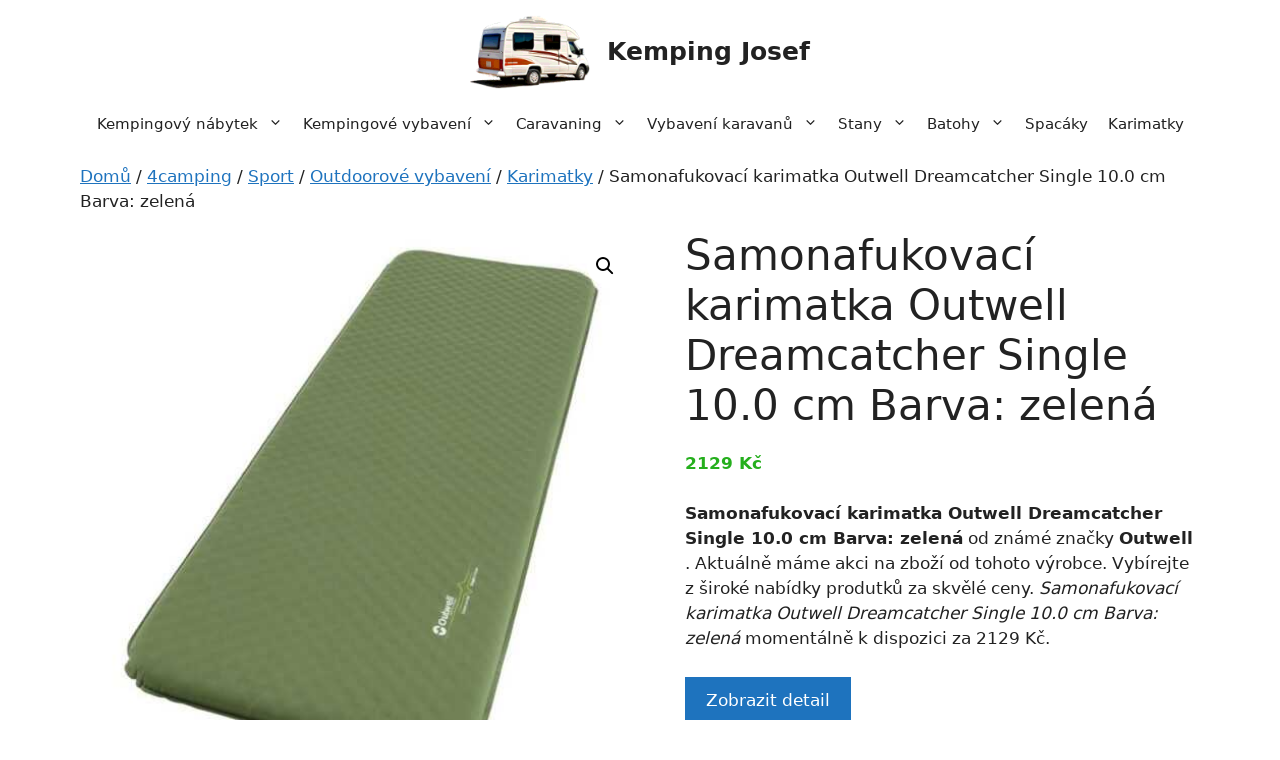

--- FILE ---
content_type: text/html; charset=UTF-8
request_url: https://kempjosef.cz/p/samonafukovaci-karimatka-outwell-dreamcatcher-single-10-0-cm-barva-zelena/
body_size: 15857
content:
<!DOCTYPE html>
<html lang="cs">
<head>
	<meta charset="UTF-8">
	<meta name='robots' content='index, follow, max-image-preview:large, max-snippet:-1, max-video-preview:-1' />
<meta name="viewport" content="width=device-width, initial-scale=1">
	<!-- This site is optimized with the Yoast SEO plugin v22.5 - https://yoast.com/wordpress/plugins/seo/ -->
	<title>Samonafukovací karimatka Outwell Dreamcatcher Single 10.0 cm Barva: zelená | Kemping Josef</title>
	<link rel="canonical" href="https://kempjosef.cz/p/samonafukovaci-karimatka-outwell-dreamcatcher-single-10-0-cm-barva-zelena/" />
	<meta property="og:locale" content="cs_CZ" />
	<meta property="og:type" content="article" />
	<meta property="og:title" content="Samonafukovací karimatka Outwell Dreamcatcher Single 10.0 cm Barva: zelená | Kemping Josef" />
	<meta property="og:description" content="Samonafukovací karimatka Outwell Dreamcatcher Single 10.0 cm Barva: zelená od známé značky Outwell . Aktuálně máme akci na zboží od tohoto výrobce. Vybírejte z široké nabídky produtků za skvělé ceny. Samonafukovací karimatka Outwell Dreamcatcher Single 10.0 cm Barva: zelená momentálně k dispozici za 2129 Kč." />
	<meta property="og:url" content="https://kempjosef.cz/p/samonafukovaci-karimatka-outwell-dreamcatcher-single-10-0-cm-barva-zelena/" />
	<meta property="og:site_name" content="Kemping Josef" />
	<meta property="article:modified_time" content="2023-05-04T16:06:56+00:00" />
	<meta property="og:image" content="https://kempjosef.cz/wp-content/uploads/2023/05/d6c3a7ea-samonafukovaci-karimatka-outwell-dreamcatcher-single-10-0-cm-zelena.jpg" />
	<meta property="og:image:width" content="682" />
	<meta property="og:image:height" content="682" />
	<meta property="og:image:type" content="image/jpeg" />
	<meta name="twitter:card" content="summary_large_image" />
	<script type="application/ld+json" class="yoast-schema-graph">{"@context":"https://schema.org","@graph":[{"@type":"WebPage","@id":"https://kempjosef.cz/p/samonafukovaci-karimatka-outwell-dreamcatcher-single-10-0-cm-barva-zelena/","url":"https://kempjosef.cz/p/samonafukovaci-karimatka-outwell-dreamcatcher-single-10-0-cm-barva-zelena/","name":"Samonafukovací karimatka Outwell Dreamcatcher Single 10.0 cm Barva: zelená | Kemping Josef","isPartOf":{"@id":"https://kempjosef.cz/#website"},"primaryImageOfPage":{"@id":"https://kempjosef.cz/p/samonafukovaci-karimatka-outwell-dreamcatcher-single-10-0-cm-barva-zelena/#primaryimage"},"image":{"@id":"https://kempjosef.cz/p/samonafukovaci-karimatka-outwell-dreamcatcher-single-10-0-cm-barva-zelena/#primaryimage"},"thumbnailUrl":"https://kempjosef.cz/wp-content/uploads/2023/05/d6c3a7ea-samonafukovaci-karimatka-outwell-dreamcatcher-single-10-0-cm-zelena.jpg","datePublished":"2023-05-04T16:06:45+00:00","dateModified":"2023-05-04T16:06:56+00:00","breadcrumb":{"@id":"https://kempjosef.cz/p/samonafukovaci-karimatka-outwell-dreamcatcher-single-10-0-cm-barva-zelena/#breadcrumb"},"inLanguage":"cs","potentialAction":[{"@type":"ReadAction","target":["https://kempjosef.cz/p/samonafukovaci-karimatka-outwell-dreamcatcher-single-10-0-cm-barva-zelena/"]}]},{"@type":"ImageObject","inLanguage":"cs","@id":"https://kempjosef.cz/p/samonafukovaci-karimatka-outwell-dreamcatcher-single-10-0-cm-barva-zelena/#primaryimage","url":"https://kempjosef.cz/wp-content/uploads/2023/05/d6c3a7ea-samonafukovaci-karimatka-outwell-dreamcatcher-single-10-0-cm-zelena.jpg","contentUrl":"https://kempjosef.cz/wp-content/uploads/2023/05/d6c3a7ea-samonafukovaci-karimatka-outwell-dreamcatcher-single-10-0-cm-zelena.jpg","width":550,"height":550,"caption":"Samonafukovací karimatka Outwell Dreamcatcher Single 10.0 cm Barva: zelená"},{"@type":"BreadcrumbList","@id":"https://kempjosef.cz/p/samonafukovaci-karimatka-outwell-dreamcatcher-single-10-0-cm-barva-zelena/#breadcrumb","itemListElement":[{"@type":"ListItem","position":1,"name":"Domů","item":"https://kempjosef.cz/"},{"@type":"ListItem","position":2,"name":"Eshop","item":"https://kempjosef.cz/eshop/"},{"@type":"ListItem","position":3,"name":"Samonafukovací karimatka Outwell Dreamcatcher Single 10.0 cm Barva: zelená"}]},{"@type":"WebSite","@id":"https://kempjosef.cz/#website","url":"https://kempjosef.cz/","name":"Kemping Josef","description":"Campingové vybavení a outdoor","publisher":{"@id":"https://kempjosef.cz/#organization"},"potentialAction":[{"@type":"SearchAction","target":{"@type":"EntryPoint","urlTemplate":"https://kempjosef.cz/?s={search_term_string}"},"query-input":"required name=search_term_string"}],"inLanguage":"cs"},{"@type":"Organization","@id":"https://kempjosef.cz/#organization","name":"Kemping Josef","url":"https://kempjosef.cz/","logo":{"@type":"ImageObject","inLanguage":"cs","@id":"https://kempjosef.cz/#/schema/logo/image/","url":"https://kempjosef.cz/wp-content/uploads/2023/05/kempjosef-logo.png","contentUrl":"https://kempjosef.cz/wp-content/uploads/2023/05/kempjosef-logo.png","width":150,"height":92,"caption":"Kemping Josef"},"image":{"@id":"https://kempjosef.cz/#/schema/logo/image/"}}]}</script>
	<!-- / Yoast SEO plugin. -->


<link rel="alternate" type="application/rss+xml" title="Kemping Josef &raquo; RSS zdroj" href="https://kempjosef.cz/feed/" />
<link rel="alternate" type="application/rss+xml" title="Kemping Josef &raquo; RSS komentářů" href="https://kempjosef.cz/comments/feed/" />
<link rel="alternate" type="application/rss+xml" title="Kemping Josef &raquo; RSS komentářů pro Samonafukovací karimatka Outwell Dreamcatcher Single 10.0 cm Barva: zelená" href="https://kempjosef.cz/p/samonafukovaci-karimatka-outwell-dreamcatcher-single-10-0-cm-barva-zelena/feed/" />
<link rel='stylesheet' id='font-awesome-css' href='https://kempjosef.cz/wp-content/plugins/brands-for-woocommerce/berocket/assets/css/font-awesome.min.css?ver=0bd6fa7a08c9881ab0aa1b14427a051b' media='all' />
<link rel='stylesheet' id='berocket_product_brand_style-css' href='https://kempjosef.cz/wp-content/plugins/brands-for-woocommerce/css/frontend.css?ver=3.8.2.4' media='all' />
<link rel='stylesheet' id='wp-block-library-css' href='https://kempjosef.cz/wp-includes/css/dist/block-library/style.min.css?ver=0bd6fa7a08c9881ab0aa1b14427a051b' media='all' />
<style id='classic-theme-styles-inline-css'>
/*! This file is auto-generated */
.wp-block-button__link{color:#fff;background-color:#32373c;border-radius:9999px;box-shadow:none;text-decoration:none;padding:calc(.667em + 2px) calc(1.333em + 2px);font-size:1.125em}.wp-block-file__button{background:#32373c;color:#fff;text-decoration:none}
</style>
<style id='global-styles-inline-css'>
body{--wp--preset--color--black: #000000;--wp--preset--color--cyan-bluish-gray: #abb8c3;--wp--preset--color--white: #ffffff;--wp--preset--color--pale-pink: #f78da7;--wp--preset--color--vivid-red: #cf2e2e;--wp--preset--color--luminous-vivid-orange: #ff6900;--wp--preset--color--luminous-vivid-amber: #fcb900;--wp--preset--color--light-green-cyan: #7bdcb5;--wp--preset--color--vivid-green-cyan: #00d084;--wp--preset--color--pale-cyan-blue: #8ed1fc;--wp--preset--color--vivid-cyan-blue: #0693e3;--wp--preset--color--vivid-purple: #9b51e0;--wp--preset--color--contrast: var(--contrast);--wp--preset--color--contrast-2: var(--contrast-2);--wp--preset--color--contrast-3: var(--contrast-3);--wp--preset--color--base: var(--base);--wp--preset--color--base-2: var(--base-2);--wp--preset--color--base-3: var(--base-3);--wp--preset--color--accent: var(--accent);--wp--preset--gradient--vivid-cyan-blue-to-vivid-purple: linear-gradient(135deg,rgba(6,147,227,1) 0%,rgb(155,81,224) 100%);--wp--preset--gradient--light-green-cyan-to-vivid-green-cyan: linear-gradient(135deg,rgb(122,220,180) 0%,rgb(0,208,130) 100%);--wp--preset--gradient--luminous-vivid-amber-to-luminous-vivid-orange: linear-gradient(135deg,rgba(252,185,0,1) 0%,rgba(255,105,0,1) 100%);--wp--preset--gradient--luminous-vivid-orange-to-vivid-red: linear-gradient(135deg,rgba(255,105,0,1) 0%,rgb(207,46,46) 100%);--wp--preset--gradient--very-light-gray-to-cyan-bluish-gray: linear-gradient(135deg,rgb(238,238,238) 0%,rgb(169,184,195) 100%);--wp--preset--gradient--cool-to-warm-spectrum: linear-gradient(135deg,rgb(74,234,220) 0%,rgb(151,120,209) 20%,rgb(207,42,186) 40%,rgb(238,44,130) 60%,rgb(251,105,98) 80%,rgb(254,248,76) 100%);--wp--preset--gradient--blush-light-purple: linear-gradient(135deg,rgb(255,206,236) 0%,rgb(152,150,240) 100%);--wp--preset--gradient--blush-bordeaux: linear-gradient(135deg,rgb(254,205,165) 0%,rgb(254,45,45) 50%,rgb(107,0,62) 100%);--wp--preset--gradient--luminous-dusk: linear-gradient(135deg,rgb(255,203,112) 0%,rgb(199,81,192) 50%,rgb(65,88,208) 100%);--wp--preset--gradient--pale-ocean: linear-gradient(135deg,rgb(255,245,203) 0%,rgb(182,227,212) 50%,rgb(51,167,181) 100%);--wp--preset--gradient--electric-grass: linear-gradient(135deg,rgb(202,248,128) 0%,rgb(113,206,126) 100%);--wp--preset--gradient--midnight: linear-gradient(135deg,rgb(2,3,129) 0%,rgb(40,116,252) 100%);--wp--preset--font-size--small: 13px;--wp--preset--font-size--medium: 20px;--wp--preset--font-size--large: 36px;--wp--preset--font-size--x-large: 42px;--wp--preset--spacing--20: 0.44rem;--wp--preset--spacing--30: 0.67rem;--wp--preset--spacing--40: 1rem;--wp--preset--spacing--50: 1.5rem;--wp--preset--spacing--60: 2.25rem;--wp--preset--spacing--70: 3.38rem;--wp--preset--spacing--80: 5.06rem;--wp--preset--shadow--natural: 6px 6px 9px rgba(0, 0, 0, 0.2);--wp--preset--shadow--deep: 12px 12px 50px rgba(0, 0, 0, 0.4);--wp--preset--shadow--sharp: 6px 6px 0px rgba(0, 0, 0, 0.2);--wp--preset--shadow--outlined: 6px 6px 0px -3px rgba(255, 255, 255, 1), 6px 6px rgba(0, 0, 0, 1);--wp--preset--shadow--crisp: 6px 6px 0px rgba(0, 0, 0, 1);}:where(.is-layout-flex){gap: 0.5em;}:where(.is-layout-grid){gap: 0.5em;}body .is-layout-flow > .alignleft{float: left;margin-inline-start: 0;margin-inline-end: 2em;}body .is-layout-flow > .alignright{float: right;margin-inline-start: 2em;margin-inline-end: 0;}body .is-layout-flow > .aligncenter{margin-left: auto !important;margin-right: auto !important;}body .is-layout-constrained > .alignleft{float: left;margin-inline-start: 0;margin-inline-end: 2em;}body .is-layout-constrained > .alignright{float: right;margin-inline-start: 2em;margin-inline-end: 0;}body .is-layout-constrained > .aligncenter{margin-left: auto !important;margin-right: auto !important;}body .is-layout-constrained > :where(:not(.alignleft):not(.alignright):not(.alignfull)){max-width: var(--wp--style--global--content-size);margin-left: auto !important;margin-right: auto !important;}body .is-layout-constrained > .alignwide{max-width: var(--wp--style--global--wide-size);}body .is-layout-flex{display: flex;}body .is-layout-flex{flex-wrap: wrap;align-items: center;}body .is-layout-flex > *{margin: 0;}body .is-layout-grid{display: grid;}body .is-layout-grid > *{margin: 0;}:where(.wp-block-columns.is-layout-flex){gap: 2em;}:where(.wp-block-columns.is-layout-grid){gap: 2em;}:where(.wp-block-post-template.is-layout-flex){gap: 1.25em;}:where(.wp-block-post-template.is-layout-grid){gap: 1.25em;}.has-black-color{color: var(--wp--preset--color--black) !important;}.has-cyan-bluish-gray-color{color: var(--wp--preset--color--cyan-bluish-gray) !important;}.has-white-color{color: var(--wp--preset--color--white) !important;}.has-pale-pink-color{color: var(--wp--preset--color--pale-pink) !important;}.has-vivid-red-color{color: var(--wp--preset--color--vivid-red) !important;}.has-luminous-vivid-orange-color{color: var(--wp--preset--color--luminous-vivid-orange) !important;}.has-luminous-vivid-amber-color{color: var(--wp--preset--color--luminous-vivid-amber) !important;}.has-light-green-cyan-color{color: var(--wp--preset--color--light-green-cyan) !important;}.has-vivid-green-cyan-color{color: var(--wp--preset--color--vivid-green-cyan) !important;}.has-pale-cyan-blue-color{color: var(--wp--preset--color--pale-cyan-blue) !important;}.has-vivid-cyan-blue-color{color: var(--wp--preset--color--vivid-cyan-blue) !important;}.has-vivid-purple-color{color: var(--wp--preset--color--vivid-purple) !important;}.has-black-background-color{background-color: var(--wp--preset--color--black) !important;}.has-cyan-bluish-gray-background-color{background-color: var(--wp--preset--color--cyan-bluish-gray) !important;}.has-white-background-color{background-color: var(--wp--preset--color--white) !important;}.has-pale-pink-background-color{background-color: var(--wp--preset--color--pale-pink) !important;}.has-vivid-red-background-color{background-color: var(--wp--preset--color--vivid-red) !important;}.has-luminous-vivid-orange-background-color{background-color: var(--wp--preset--color--luminous-vivid-orange) !important;}.has-luminous-vivid-amber-background-color{background-color: var(--wp--preset--color--luminous-vivid-amber) !important;}.has-light-green-cyan-background-color{background-color: var(--wp--preset--color--light-green-cyan) !important;}.has-vivid-green-cyan-background-color{background-color: var(--wp--preset--color--vivid-green-cyan) !important;}.has-pale-cyan-blue-background-color{background-color: var(--wp--preset--color--pale-cyan-blue) !important;}.has-vivid-cyan-blue-background-color{background-color: var(--wp--preset--color--vivid-cyan-blue) !important;}.has-vivid-purple-background-color{background-color: var(--wp--preset--color--vivid-purple) !important;}.has-black-border-color{border-color: var(--wp--preset--color--black) !important;}.has-cyan-bluish-gray-border-color{border-color: var(--wp--preset--color--cyan-bluish-gray) !important;}.has-white-border-color{border-color: var(--wp--preset--color--white) !important;}.has-pale-pink-border-color{border-color: var(--wp--preset--color--pale-pink) !important;}.has-vivid-red-border-color{border-color: var(--wp--preset--color--vivid-red) !important;}.has-luminous-vivid-orange-border-color{border-color: var(--wp--preset--color--luminous-vivid-orange) !important;}.has-luminous-vivid-amber-border-color{border-color: var(--wp--preset--color--luminous-vivid-amber) !important;}.has-light-green-cyan-border-color{border-color: var(--wp--preset--color--light-green-cyan) !important;}.has-vivid-green-cyan-border-color{border-color: var(--wp--preset--color--vivid-green-cyan) !important;}.has-pale-cyan-blue-border-color{border-color: var(--wp--preset--color--pale-cyan-blue) !important;}.has-vivid-cyan-blue-border-color{border-color: var(--wp--preset--color--vivid-cyan-blue) !important;}.has-vivid-purple-border-color{border-color: var(--wp--preset--color--vivid-purple) !important;}.has-vivid-cyan-blue-to-vivid-purple-gradient-background{background: var(--wp--preset--gradient--vivid-cyan-blue-to-vivid-purple) !important;}.has-light-green-cyan-to-vivid-green-cyan-gradient-background{background: var(--wp--preset--gradient--light-green-cyan-to-vivid-green-cyan) !important;}.has-luminous-vivid-amber-to-luminous-vivid-orange-gradient-background{background: var(--wp--preset--gradient--luminous-vivid-amber-to-luminous-vivid-orange) !important;}.has-luminous-vivid-orange-to-vivid-red-gradient-background{background: var(--wp--preset--gradient--luminous-vivid-orange-to-vivid-red) !important;}.has-very-light-gray-to-cyan-bluish-gray-gradient-background{background: var(--wp--preset--gradient--very-light-gray-to-cyan-bluish-gray) !important;}.has-cool-to-warm-spectrum-gradient-background{background: var(--wp--preset--gradient--cool-to-warm-spectrum) !important;}.has-blush-light-purple-gradient-background{background: var(--wp--preset--gradient--blush-light-purple) !important;}.has-blush-bordeaux-gradient-background{background: var(--wp--preset--gradient--blush-bordeaux) !important;}.has-luminous-dusk-gradient-background{background: var(--wp--preset--gradient--luminous-dusk) !important;}.has-pale-ocean-gradient-background{background: var(--wp--preset--gradient--pale-ocean) !important;}.has-electric-grass-gradient-background{background: var(--wp--preset--gradient--electric-grass) !important;}.has-midnight-gradient-background{background: var(--wp--preset--gradient--midnight) !important;}.has-small-font-size{font-size: var(--wp--preset--font-size--small) !important;}.has-medium-font-size{font-size: var(--wp--preset--font-size--medium) !important;}.has-large-font-size{font-size: var(--wp--preset--font-size--large) !important;}.has-x-large-font-size{font-size: var(--wp--preset--font-size--x-large) !important;}
.wp-block-navigation a:where(:not(.wp-element-button)){color: inherit;}
:where(.wp-block-post-template.is-layout-flex){gap: 1.25em;}:where(.wp-block-post-template.is-layout-grid){gap: 1.25em;}
:where(.wp-block-columns.is-layout-flex){gap: 2em;}:where(.wp-block-columns.is-layout-grid){gap: 2em;}
.wp-block-pullquote{font-size: 1.5em;line-height: 1.6;}
</style>
<link rel='stylesheet' id='photoswipe-css' href='https://kempjosef.cz/wp-content/plugins/woocommerce/assets/css/photoswipe/photoswipe.min.css?ver=8.8.2' media='all' />
<link rel='stylesheet' id='photoswipe-default-skin-css' href='https://kempjosef.cz/wp-content/plugins/woocommerce/assets/css/photoswipe/default-skin/default-skin.min.css?ver=8.8.2' media='all' />
<link rel='stylesheet' id='woocommerce-layout-css' href='https://kempjosef.cz/wp-content/plugins/woocommerce/assets/css/woocommerce-layout.css?ver=8.8.2' media='all' />
<link rel='stylesheet' id='woocommerce-smallscreen-css' href='https://kempjosef.cz/wp-content/plugins/woocommerce/assets/css/woocommerce-smallscreen.css?ver=8.8.2' media='only screen and (max-width: 768px)' />
<link rel='stylesheet' id='woocommerce-general-css' href='https://kempjosef.cz/wp-content/plugins/woocommerce/assets/css/woocommerce.css?ver=8.8.2' media='all' />
<style id='woocommerce-inline-inline-css'>
.woocommerce form .form-row .required { visibility: visible; }
</style>
<link rel='stylesheet' id='generate-widget-areas-css' href='https://kempjosef.cz/wp-content/themes/generatepress/assets/css/components/widget-areas.min.css?ver=3.4.0' media='all' />
<link rel='stylesheet' id='generate-style-css' href='https://kempjosef.cz/wp-content/themes/generatepress/assets/css/main.min.css?ver=3.4.0' media='all' />
<style id='generate-style-inline-css'>
body{background-color:var(--base-3);color:var(--contrast);}a{color:var(--accent);}a{text-decoration:underline;}.entry-title a, .site-branding a, a.button, .wp-block-button__link, .main-navigation a{text-decoration:none;}a:hover, a:focus, a:active{color:var(--contrast);}.wp-block-group__inner-container{max-width:1200px;margin-left:auto;margin-right:auto;}.site-header .header-image{width:120px;}:root{--contrast:#222222;--contrast-2:#575760;--contrast-3:#b2b2be;--base:#f0f0f0;--base-2:#faf4eb;--base-3:#ffffff;--accent:#1e73be;}:root .has-contrast-color{color:var(--contrast);}:root .has-contrast-background-color{background-color:var(--contrast);}:root .has-contrast-2-color{color:var(--contrast-2);}:root .has-contrast-2-background-color{background-color:var(--contrast-2);}:root .has-contrast-3-color{color:var(--contrast-3);}:root .has-contrast-3-background-color{background-color:var(--contrast-3);}:root .has-base-color{color:var(--base);}:root .has-base-background-color{background-color:var(--base);}:root .has-base-2-color{color:var(--base-2);}:root .has-base-2-background-color{background-color:var(--base-2);}:root .has-base-3-color{color:var(--base-3);}:root .has-base-3-background-color{background-color:var(--base-3);}:root .has-accent-color{color:var(--accent);}:root .has-accent-background-color{background-color:var(--accent);}.top-bar{background-color:#636363;color:#ffffff;}.top-bar a{color:#ffffff;}.top-bar a:hover{color:#303030;}.site-header{background-color:var(--base-3);}.main-title a,.main-title a:hover{color:var(--contrast);}.site-description{color:var(--contrast-2);}.mobile-menu-control-wrapper .menu-toggle,.mobile-menu-control-wrapper .menu-toggle:hover,.mobile-menu-control-wrapper .menu-toggle:focus,.has-inline-mobile-toggle #site-navigation.toggled{background-color:rgba(0, 0, 0, 0.02);}.main-navigation,.main-navigation ul ul{background-color:var(--base-3);}.main-navigation .main-nav ul li a, .main-navigation .menu-toggle, .main-navigation .menu-bar-items{color:var(--contrast);}.main-navigation .main-nav ul li:not([class*="current-menu-"]):hover > a, .main-navigation .main-nav ul li:not([class*="current-menu-"]):focus > a, .main-navigation .main-nav ul li.sfHover:not([class*="current-menu-"]) > a, .main-navigation .menu-bar-item:hover > a, .main-navigation .menu-bar-item.sfHover > a{color:var(--accent);}button.menu-toggle:hover,button.menu-toggle:focus{color:var(--contrast);}.main-navigation .main-nav ul li[class*="current-menu-"] > a{color:var(--accent);}.navigation-search input[type="search"],.navigation-search input[type="search"]:active, .navigation-search input[type="search"]:focus, .main-navigation .main-nav ul li.search-item.active > a, .main-navigation .menu-bar-items .search-item.active > a{color:var(--accent);}.main-navigation ul ul{background-color:var(--base);}.separate-containers .inside-article, .separate-containers .comments-area, .separate-containers .page-header, .one-container .container, .separate-containers .paging-navigation, .inside-page-header{background-color:var(--base-3);}.entry-title a{color:var(--contrast);}.entry-title a:hover{color:var(--contrast-2);}.entry-meta{color:var(--contrast-2);}.sidebar .widget{background-color:var(--base-3);}.footer-widgets{background-color:var(--base-3);}.site-info{color:var(--base-3);background-color:var(--contrast-2);}.site-info a{color:var(--base-2);}.site-info a:hover{color:var(--contrast-3);}.footer-bar .widget_nav_menu .current-menu-item a{color:var(--contrast-3);}input[type="text"],input[type="email"],input[type="url"],input[type="password"],input[type="search"],input[type="tel"],input[type="number"],textarea,select{color:var(--contrast);background-color:var(--base-2);border-color:var(--base);}input[type="text"]:focus,input[type="email"]:focus,input[type="url"]:focus,input[type="password"]:focus,input[type="search"]:focus,input[type="tel"]:focus,input[type="number"]:focus,textarea:focus,select:focus{color:var(--contrast);background-color:var(--base-2);border-color:var(--contrast-3);}button,html input[type="button"],input[type="reset"],input[type="submit"],a.button,a.wp-block-button__link:not(.has-background){color:#ffffff;background-color:#55555e;}button:hover,html input[type="button"]:hover,input[type="reset"]:hover,input[type="submit"]:hover,a.button:hover,button:focus,html input[type="button"]:focus,input[type="reset"]:focus,input[type="submit"]:focus,a.button:focus,a.wp-block-button__link:not(.has-background):active,a.wp-block-button__link:not(.has-background):focus,a.wp-block-button__link:not(.has-background):hover{color:#ffffff;background-color:#3f4047;}a.generate-back-to-top{background-color:rgba( 0,0,0,0.4 );color:#ffffff;}a.generate-back-to-top:hover,a.generate-back-to-top:focus{background-color:rgba( 0,0,0,0.6 );color:#ffffff;}:root{--gp-search-modal-bg-color:var(--base-3);--gp-search-modal-text-color:var(--contrast);--gp-search-modal-overlay-bg-color:rgba(0,0,0,0.2);}@media (max-width: 768px){.main-navigation .menu-bar-item:hover > a, .main-navigation .menu-bar-item.sfHover > a{background:none;color:var(--contrast);}}.inside-header{padding:15px 40px 15px 40px;}.nav-below-header .main-navigation .inside-navigation.grid-container, .nav-above-header .main-navigation .inside-navigation.grid-container{padding:0px 30px 0px 30px;}.separate-containers .inside-article, .separate-containers .comments-area, .separate-containers .page-header, .separate-containers .paging-navigation, .one-container .site-content, .inside-page-header{padding:0px 40px 0px 40px;}.site-main .wp-block-group__inner-container{padding:0px 40px 0px 40px;}.separate-containers .paging-navigation{padding-top:20px;padding-bottom:20px;}.entry-content .alignwide, body:not(.no-sidebar) .entry-content .alignfull{margin-left:-40px;width:calc(100% + 80px);max-width:calc(100% + 80px);}.one-container.archive .post:not(:last-child):not(.is-loop-template-item), .one-container.blog .post:not(:last-child):not(.is-loop-template-item){padding-bottom:0px;}.main-navigation .main-nav ul li a,.menu-toggle,.main-navigation .menu-bar-item > a{padding-left:10px;padding-right:10px;line-height:40px;}.main-navigation .main-nav ul ul li a{padding:15px 10px 15px 10px;}.navigation-search input[type="search"]{height:40px;}.rtl .menu-item-has-children .dropdown-menu-toggle{padding-left:10px;}.menu-item-has-children .dropdown-menu-toggle{padding-right:10px;}.menu-item-has-children ul .dropdown-menu-toggle{padding-top:15px;padding-bottom:15px;margin-top:-15px;}.rtl .main-navigation .main-nav ul li.menu-item-has-children > a{padding-right:10px;}.widget-area .widget{padding:20px;}.inside-site-info{padding:30px;}@media (max-width:768px){.separate-containers .inside-article, .separate-containers .comments-area, .separate-containers .page-header, .separate-containers .paging-navigation, .one-container .site-content, .inside-page-header{padding:0px 10px 0px 10px;}.site-main .wp-block-group__inner-container{padding:0px 10px 0px 10px;}.inside-top-bar{padding-right:30px;padding-left:30px;}.inside-header{padding-top:10px;padding-right:5px;padding-bottom:20px;padding-left:5px;}.widget-area .widget{padding-top:30px;padding-right:30px;padding-bottom:30px;padding-left:30px;}.footer-widgets-container{padding-top:30px;padding-right:30px;padding-bottom:30px;padding-left:30px;}.inside-site-info{padding-right:30px;padding-left:30px;}.entry-content .alignwide, body:not(.no-sidebar) .entry-content .alignfull{margin-left:-10px;width:calc(100% + 20px);max-width:calc(100% + 20px);}.one-container .site-main .paging-navigation{margin-bottom:20px;}}/* End cached CSS */.is-right-sidebar{width:25%;}.is-left-sidebar{width:25%;}.site-content .content-area{width:100%;}@media (max-width: 768px){.main-navigation .menu-toggle,.sidebar-nav-mobile:not(#sticky-placeholder){display:block;}.main-navigation ul,.gen-sidebar-nav,.main-navigation:not(.slideout-navigation):not(.toggled) .main-nav > ul,.has-inline-mobile-toggle #site-navigation .inside-navigation > *:not(.navigation-search):not(.main-nav){display:none;}.nav-align-right .inside-navigation,.nav-align-center .inside-navigation{justify-content:space-between;}}
.dynamic-author-image-rounded{border-radius:100%;}.dynamic-featured-image, .dynamic-author-image{vertical-align:middle;}.one-container.blog .dynamic-content-template:not(:last-child), .one-container.archive .dynamic-content-template:not(:last-child){padding-bottom:0px;}.dynamic-entry-excerpt > p:last-child{margin-bottom:0px;}
@media (max-width: 768px){.main-navigation .main-nav ul li a,.main-navigation .menu-toggle,.main-navigation .mobile-bar-items a,.main-navigation .menu-bar-item > a{line-height:50px;}.main-navigation .site-logo.navigation-logo img, .mobile-header-navigation .site-logo.mobile-header-logo img, .navigation-search input[type="search"]{height:50px;}}
</style>
<link rel='stylesheet' id='generate-child-css' href='https://kempjosef.cz/wp-content/themes/generatepress_child/style.css?ver=1679725982' media='all' />
<link rel='stylesheet' id='generate-blog-css' href='https://kempjosef.cz/wp-content/plugins/gp-premium/blog/functions/css/style.min.css?ver=2.3.1' media='all' />
<link rel='stylesheet' id='generate-woocommerce-css' href='https://kempjosef.cz/wp-content/plugins/gp-premium/woocommerce/functions/css/woocommerce.min.css?ver=2.3.1' media='all' />
<style id='generate-woocommerce-inline-css'>
.woocommerce #respond input#submit, .woocommerce a.button, .woocommerce button.button, .woocommerce input.button{color:#ffffff;background-color:#55555e;}.woocommerce #respond input#submit:hover, .woocommerce a.button:hover, .woocommerce button.button:hover, .woocommerce input.button:hover{color:#ffffff;background-color:#3f4047;}.woocommerce #respond input#submit.alt, .woocommerce a.button.alt, .woocommerce button.button.alt, .woocommerce input.button.alt, .woocommerce #respond input#submit.alt.disabled, .woocommerce #respond input#submit.alt.disabled:hover, .woocommerce #respond input#submit.alt:disabled, .woocommerce #respond input#submit.alt:disabled:hover, .woocommerce #respond input#submit.alt:disabled[disabled], .woocommerce #respond input#submit.alt:disabled[disabled]:hover, .woocommerce a.button.alt.disabled, .woocommerce a.button.alt.disabled:hover, .woocommerce a.button.alt:disabled, .woocommerce a.button.alt:disabled:hover, .woocommerce a.button.alt:disabled[disabled], .woocommerce a.button.alt:disabled[disabled]:hover, .woocommerce button.button.alt.disabled, .woocommerce button.button.alt.disabled:hover, .woocommerce button.button.alt:disabled, .woocommerce button.button.alt:disabled:hover, .woocommerce button.button.alt:disabled[disabled], .woocommerce button.button.alt:disabled[disabled]:hover, .woocommerce input.button.alt.disabled, .woocommerce input.button.alt.disabled:hover, .woocommerce input.button.alt:disabled, .woocommerce input.button.alt:disabled:hover, .woocommerce input.button.alt:disabled[disabled], .woocommerce input.button.alt:disabled[disabled]:hover{color:#ffffff;background-color:#1e73be;}.woocommerce #respond input#submit.alt:hover, .woocommerce a.button.alt:hover, .woocommerce button.button.alt:hover, .woocommerce input.button.alt:hover{color:#ffffff;background-color:#377fbf;}.woocommerce .star-rating span:before, .woocommerce p.stars:hover a::before{color:#ffa200;}.woocommerce span.onsale{background-color:#222222;color:#ffffff;}.woocommerce ul.products li.product .price, .woocommerce div.product p.price{color:#25af1d;}.woocommerce div.product .woocommerce-tabs ul.tabs li a{color:#222222;}.woocommerce div.product .woocommerce-tabs ul.tabs li a:hover, .woocommerce div.product .woocommerce-tabs ul.tabs li.active a{color:#1e73be;}.woocommerce-message{background-color:#0b9444;color:#ffffff;}div.woocommerce-message a.button, div.woocommerce-message a.button:focus, div.woocommerce-message a.button:hover, div.woocommerce-message a, div.woocommerce-message a:focus, div.woocommerce-message a:hover{color:#ffffff;}.woocommerce-info{background-color:#1e73be;color:#ffffff;}div.woocommerce-info a.button, div.woocommerce-info a.button:focus, div.woocommerce-info a.button:hover, div.woocommerce-info a, div.woocommerce-info a:focus, div.woocommerce-info a:hover{color:#ffffff;}.woocommerce-error{background-color:#e8626d;color:#ffffff;}div.woocommerce-error a.button, div.woocommerce-error a.button:focus, div.woocommerce-error a.button:hover, div.woocommerce-error a, div.woocommerce-error a:focus, div.woocommerce-error a:hover{color:#ffffff;}.woocommerce-product-details__short-description{color:var(--contrast);}#wc-mini-cart{background-color:#ffffff;color:#000000;}#wc-mini-cart a:not(.button), #wc-mini-cart a.remove{color:#000000;}#wc-mini-cart .button{color:#ffffff;}#wc-mini-cart .button:hover, #wc-mini-cart .button:focus, #wc-mini-cart .button:active{color:#ffffff;}.woocommerce #content div.product div.images, .woocommerce div.product div.images, .woocommerce-page #content div.product div.images, .woocommerce-page div.product div.images{width:50%;}.add-to-cart-panel{background-color:#ffffff;color:#000000;}.add-to-cart-panel a:not(.button){color:#000000;}.woocommerce .widget_price_filter .price_slider_wrapper .ui-widget-content{background-color:#dddddd;}.woocommerce .widget_price_filter .ui-slider .ui-slider-range, .woocommerce .widget_price_filter .ui-slider .ui-slider-handle{background-color:#666666;}.woocommerce-MyAccount-navigation li.is-active a:after, a.button.wc-forward:after{display:none;}#payment .payment_methods>.wc_payment_method>label:before{font-family:WooCommerce;content:"\e039";}#payment .payment_methods li.wc_payment_method>input[type=radio]:first-child:checked+label:before{content:"\e03c";}.woocommerce-ordering:after{font-family:WooCommerce;content:"\e00f";}.wc-columns-container .products, .woocommerce .related ul.products, .woocommerce .up-sells ul.products{grid-gap:15px;}@media (max-width: 1024px){.woocommerce .wc-columns-container.wc-tablet-columns-3 .products{-ms-grid-columns:(1fr)[3];grid-template-columns:repeat(3, 1fr);}.wc-related-upsell-tablet-columns-2 .related ul.products, .wc-related-upsell-tablet-columns-2 .up-sells ul.products{-ms-grid-columns:(1fr)[2];grid-template-columns:repeat(2, 1fr);}}@media (max-width:768px){.add-to-cart-panel .continue-shopping{background-color:#ffffff;}.woocommerce #content div.product div.images,.woocommerce div.product div.images,.woocommerce-page #content div.product div.images,.woocommerce-page div.product div.images{width:100%;}}@media (max-width: 768px){nav.toggled .main-nav li.wc-menu-item{display:none !important;}.mobile-bar-items.wc-mobile-cart-items{z-index:1;}}
</style>
<link rel='stylesheet' id='generate-woocommerce-mobile-css' href='https://kempjosef.cz/wp-content/plugins/gp-premium/woocommerce/functions/css/woocommerce-mobile.min.css?ver=2.3.1' media='(max-width:768px)' />
<script src="https://kempjosef.cz/wp-includes/js/jquery/jquery.min.js?ver=3.7.1" id="jquery-core-js"></script>
<script src="https://kempjosef.cz/wp-includes/js/jquery/jquery-migrate.min.js?ver=3.4.1" id="jquery-migrate-js"></script>
<script src="https://kempjosef.cz/wp-content/plugins/woocommerce/assets/js/jquery-blockui/jquery.blockUI.min.js?ver=2.7.0-wc.8.8.2" id="jquery-blockui-js" defer data-wp-strategy="defer"></script>
<script id="wc-add-to-cart-js-extra">
var wc_add_to_cart_params = {"ajax_url":"\/wp-admin\/admin-ajax.php","wc_ajax_url":"\/?wc-ajax=%%endpoint%%","i18n_view_cart":"Zobrazit ko\u0161\u00edk","cart_url":"https:\/\/kempjosef.cz\/?page_id=9","is_cart":"","cart_redirect_after_add":"no"};
</script>
<script src="https://kempjosef.cz/wp-content/plugins/woocommerce/assets/js/frontend/add-to-cart.min.js?ver=8.8.2" id="wc-add-to-cart-js" defer data-wp-strategy="defer"></script>
<script src="https://kempjosef.cz/wp-content/plugins/woocommerce/assets/js/zoom/jquery.zoom.min.js?ver=1.7.21-wc.8.8.2" id="zoom-js" defer data-wp-strategy="defer"></script>
<script src="https://kempjosef.cz/wp-content/plugins/woocommerce/assets/js/flexslider/jquery.flexslider.min.js?ver=2.7.2-wc.8.8.2" id="flexslider-js" defer data-wp-strategy="defer"></script>
<script src="https://kempjosef.cz/wp-content/plugins/woocommerce/assets/js/photoswipe/photoswipe.min.js?ver=4.1.1-wc.8.8.2" id="photoswipe-js" defer data-wp-strategy="defer"></script>
<script src="https://kempjosef.cz/wp-content/plugins/woocommerce/assets/js/photoswipe/photoswipe-ui-default.min.js?ver=4.1.1-wc.8.8.2" id="photoswipe-ui-default-js" defer data-wp-strategy="defer"></script>
<script id="wc-single-product-js-extra">
var wc_single_product_params = {"i18n_required_rating_text":"Zvolte pros\u00edm hodnocen\u00ed","review_rating_required":"yes","flexslider":{"rtl":false,"animation":"slide","smoothHeight":true,"directionNav":false,"controlNav":"thumbnails","slideshow":false,"animationSpeed":500,"animationLoop":false,"allowOneSlide":false},"zoom_enabled":"1","zoom_options":[],"photoswipe_enabled":"1","photoswipe_options":{"shareEl":false,"closeOnScroll":false,"history":false,"hideAnimationDuration":0,"showAnimationDuration":0},"flexslider_enabled":"1"};
</script>
<script src="https://kempjosef.cz/wp-content/plugins/woocommerce/assets/js/frontend/single-product.min.js?ver=8.8.2" id="wc-single-product-js" defer data-wp-strategy="defer"></script>
<script src="https://kempjosef.cz/wp-content/plugins/woocommerce/assets/js/js-cookie/js.cookie.min.js?ver=2.1.4-wc.8.8.2" id="js-cookie-js" defer data-wp-strategy="defer"></script>
<script id="woocommerce-js-extra">
var woocommerce_params = {"ajax_url":"\/wp-admin\/admin-ajax.php","wc_ajax_url":"\/?wc-ajax=%%endpoint%%"};
</script>
<script src="https://kempjosef.cz/wp-content/plugins/woocommerce/assets/js/frontend/woocommerce.min.js?ver=8.8.2" id="woocommerce-js" defer data-wp-strategy="defer"></script>
<link rel="https://api.w.org/" href="https://kempjosef.cz/wp-json/" /><link rel="alternate" type="application/json" href="https://kempjosef.cz/wp-json/wp/v2/product/8605" /><link rel="EditURI" type="application/rsd+xml" title="RSD" href="https://kempjosef.cz/xmlrpc.php?rsd" />

<link rel='shortlink' href='https://kempjosef.cz/?p=8605' />
<link rel="alternate" type="application/json+oembed" href="https://kempjosef.cz/wp-json/oembed/1.0/embed?url=https%3A%2F%2Fkempjosef.cz%2Fp%2Fsamonafukovaci-karimatka-outwell-dreamcatcher-single-10-0-cm-barva-zelena%2F" />
<link rel="alternate" type="text/xml+oembed" href="https://kempjosef.cz/wp-json/oembed/1.0/embed?url=https%3A%2F%2Fkempjosef.cz%2Fp%2Fsamonafukovaci-karimatka-outwell-dreamcatcher-single-10-0-cm-barva-zelena%2F&#038;format=xml" />
<style></style><link rel="pingback" href="https://kempjosef.cz/xmlrpc.php">
	<noscript><style>.woocommerce-product-gallery{ opacity: 1 !important; }</style></noscript>
	<link rel="icon" href="https://kempjosef.cz/wp-content/uploads/2023/05/favicon.png" sizes="32x32" />
<link rel="icon" href="https://kempjosef.cz/wp-content/uploads/2023/05/favicon.png" sizes="192x192" />
<link rel="apple-touch-icon" href="https://kempjosef.cz/wp-content/uploads/2023/05/favicon.png" />
<meta name="msapplication-TileImage" content="https://kempjosef.cz/wp-content/uploads/2023/05/favicon.png" />
		<style id="wp-custom-css">
			p.price {margin-top: 20px;}
span.woocommerce-Price-amount {color: #25af1d;}
		</style>
		</head>

<body data-rsssl=1 class="product-template-default single single-product postid-8605 wp-custom-logo wp-embed-responsive theme-generatepress post-image-above-header post-image-aligned-center sticky-menu-fade woocommerce woocommerce-page woocommerce-no-js no-sidebar nav-below-header separate-containers header-aligned-center dropdown-hover featured-image-active" itemtype="https://schema.org/Blog" itemscope>
	<a class="screen-reader-text skip-link" href="#content" title="Přeskočit na obsah">Přeskočit na obsah</a>		<header class="site-header" id="masthead" aria-label="Web"  itemtype="https://schema.org/WPHeader" itemscope>
			<div class="inside-header grid-container">
				<div class="site-branding-container"><div class="site-logo">
					<a href="https://kempjosef.cz/" rel="home">
						<img  class="header-image is-logo-image" alt="Kemping Josef" src="https://kempjosef.cz/wp-content/uploads/2023/05/kempjosef-logo.png" width="150" height="92" />
					</a>
				</div><div class="site-branding">
						<p class="main-title" itemprop="headline">
					<a href="https://kempjosef.cz/" rel="home">Kemping Josef</a>
				</p>
						
					</div></div>			</div>
		</header>
				<nav class="main-navigation nav-align-center sub-menu-right" id="site-navigation" aria-label="Primární"  itemtype="https://schema.org/SiteNavigationElement" itemscope>
			<div class="inside-navigation grid-container">
								<button class="menu-toggle" aria-controls="primary-menu" aria-expanded="false">
					<span class="gp-icon icon-menu-bars"><svg viewBox="0 0 512 512" aria-hidden="true" xmlns="http://www.w3.org/2000/svg" width="1em" height="1em"><path d="M0 96c0-13.255 10.745-24 24-24h464c13.255 0 24 10.745 24 24s-10.745 24-24 24H24c-13.255 0-24-10.745-24-24zm0 160c0-13.255 10.745-24 24-24h464c13.255 0 24 10.745 24 24s-10.745 24-24 24H24c-13.255 0-24-10.745-24-24zm0 160c0-13.255 10.745-24 24-24h464c13.255 0 24 10.745 24 24s-10.745 24-24 24H24c-13.255 0-24-10.745-24-24z" /></svg><svg viewBox="0 0 512 512" aria-hidden="true" xmlns="http://www.w3.org/2000/svg" width="1em" height="1em"><path d="M71.029 71.029c9.373-9.372 24.569-9.372 33.942 0L256 222.059l151.029-151.03c9.373-9.372 24.569-9.372 33.942 0 9.372 9.373 9.372 24.569 0 33.942L289.941 256l151.03 151.029c9.372 9.373 9.372 24.569 0 33.942-9.373 9.372-24.569 9.372-33.942 0L256 289.941l-151.029 151.03c-9.373 9.372-24.569 9.372-33.942 0-9.372-9.373-9.372-24.569 0-33.942L222.059 256 71.029 104.971c-9.372-9.373-9.372-24.569 0-33.942z" /></svg></span><span class="mobile-menu">Menu</span>				</button>
				<div id="primary-menu" class="main-nav"><ul id="menu-top-menu" class=" menu sf-menu"><li id="menu-item-9331" class="menu-item menu-item-type-custom menu-item-object-custom menu-item-has-children menu-item-9331"><a href="https://kempjosef.cz/p-kategorie/caravaning/kempingovy-nabytek/">Kempingový nábytek<span role="presentation" class="dropdown-menu-toggle"><span class="gp-icon icon-arrow"><svg viewBox="0 0 330 512" aria-hidden="true" xmlns="http://www.w3.org/2000/svg" width="1em" height="1em"><path d="M305.913 197.085c0 2.266-1.133 4.815-2.833 6.514L171.087 335.593c-1.7 1.7-4.249 2.832-6.515 2.832s-4.815-1.133-6.515-2.832L26.064 203.599c-1.7-1.7-2.832-4.248-2.832-6.514s1.132-4.816 2.832-6.515l14.162-14.163c1.7-1.699 3.966-2.832 6.515-2.832 2.266 0 4.815 1.133 6.515 2.832l111.316 111.317 111.316-111.317c1.7-1.699 4.249-2.832 6.515-2.832s4.815 1.133 6.515 2.832l14.162 14.163c1.7 1.7 2.833 4.249 2.833 6.515z" /></svg></span></span></a>
<ul class="sub-menu">
	<li id="menu-item-9625" class="menu-item menu-item-type-custom menu-item-object-custom menu-item-9625"><a href="https://kempjosef.cz/p-kategorie/caravaning/kempingovy-nabytek/kempingove-zidle/">Kempingové židle</a></li>
	<li id="menu-item-9634" class="menu-item menu-item-type-custom menu-item-object-custom menu-item-9634"><a href="https://kempjosef.cz/p-kategorie/caravaning/kempingovy-nabytek/kempingove-stoly/">Kempingové stoly</a></li>
	<li id="menu-item-9658" class="menu-item menu-item-type-custom menu-item-object-custom menu-item-9658"><a href="https://kempjosef.cz/p-kategorie/caravaning/kempingovy-nabytek/kuchynske-skrinky/">Kuchyňské skříňky</a></li>
	<li id="menu-item-9674" class="menu-item menu-item-type-custom menu-item-object-custom menu-item-9674"><a href="https://kempjosef.cz/p-kategorie/caravaning/kempingovy-nabytek/lehatka/">Lehátka</a></li>
	<li id="menu-item-9695" class="menu-item menu-item-type-custom menu-item-object-custom menu-item-9695"><a href="https://kempjosef.cz/p-kategorie/caravaning/kempingovy-nabytek/jidelni-sety/">Jídelní sety</a></li>
	<li id="menu-item-9710" class="menu-item menu-item-type-custom menu-item-object-custom menu-item-9710"><a href="https://kempjosef.cz/p-kategorie/caravaning/kempingovy-nabytek/houpaci-site/">Houpací sítě</a></li>
	<li id="menu-item-9733" class="menu-item menu-item-type-custom menu-item-object-custom menu-item-9733"><a href="https://kempjosef.cz/p-kategorie/caravaning/kempingovy-nabytek/kempingove-skrine-kempingovy-nabytek/">Kempingové skříně</a></li>
	<li id="menu-item-9744" class="menu-item menu-item-type-custom menu-item-object-custom menu-item-9744"><a href="https://kempjosef.cz/p-kategorie/caravaning/kempingovy-nabytek/kapsare-organizery-a-prihradky/">Organizéry</a></li>
</ul>
</li>
<li id="menu-item-8509" class="menu-item menu-item-type-custom menu-item-object-custom menu-item-has-children menu-item-8509"><a href="https://kempjosef.cz/p-kategorie/pro-camping/sport/outdoorove-vybaveni/">Kempingové vybavení<span role="presentation" class="dropdown-menu-toggle"><span class="gp-icon icon-arrow"><svg viewBox="0 0 330 512" aria-hidden="true" xmlns="http://www.w3.org/2000/svg" width="1em" height="1em"><path d="M305.913 197.085c0 2.266-1.133 4.815-2.833 6.514L171.087 335.593c-1.7 1.7-4.249 2.832-6.515 2.832s-4.815-1.133-6.515-2.832L26.064 203.599c-1.7-1.7-2.832-4.248-2.832-6.514s1.132-4.816 2.832-6.515l14.162-14.163c1.7-1.699 3.966-2.832 6.515-2.832 2.266 0 4.815 1.133 6.515 2.832l111.316 111.317 111.316-111.317c1.7-1.699 4.249-2.832 6.515-2.832s4.815 1.133 6.515 2.832l14.162 14.163c1.7 1.7 2.833 4.249 2.833 6.515z" /></svg></span></span></a>
<ul class="sub-menu">
	<li id="menu-item-8916" class="menu-item menu-item-type-custom menu-item-object-custom menu-item-8916"><a href="https://kempjosef.cz/p-kategorie/pro-camping/sport/outdoorove-vybaveni/chladici-tasky-a-boxy/">Chladící boxy</a></li>
	<li id="menu-item-11464" class="menu-item menu-item-type-custom menu-item-object-custom menu-item-11464"><a href="https://kempjosef.cz/p-kategorie/grily-varice/">Grily a vařiče</a></li>
	<li id="menu-item-8981" class="menu-item menu-item-type-custom menu-item-object-custom menu-item-8981"><a href="https://kempjosef.cz/p-kategorie/pro-camping/sport/outdoorove-vybaveni/outdoorove-nadobi/">Kempingové nádobí</a></li>
	<li id="menu-item-9159" class="menu-item menu-item-type-custom menu-item-object-custom menu-item-9159"><a href="https://kempjosef.cz/p-kategorie/pro-camping/sport/outdoorove-vybaveni/kartuse-a-palivove-lahve/">Kartuše a palivo</a></li>
	<li id="menu-item-9131" class="menu-item menu-item-type-custom menu-item-object-custom menu-item-9131"><a href="https://kempjosef.cz/p-kategorie/pro-camping/sport/outdoorove-vybaveni/outdoorove-pribory/">Kempingové příbory</a></li>
	<li id="menu-item-10344" class="menu-item menu-item-type-custom menu-item-object-custom menu-item-10344"><a href="https://kempjosef.cz/p-kategorie/turistika/vaky-a-obaly/">Vaky a obaly</a></li>
	<li id="menu-item-9075" class="menu-item menu-item-type-custom menu-item-object-custom menu-item-9075"><a href="https://kempjosef.cz/p-kategorie/pro-camping/sport/outdoorove-vybaveni/chemicka-wc/">Chemické záchody</a></li>
	<li id="menu-item-9090" class="menu-item menu-item-type-custom menu-item-object-custom menu-item-9090"><a href="https://kempjosef.cz/p-kategorie/pro-camping/sport/outdoorove-vybaveni/kempingove-sprchy/">Kempingové sprchy</a></li>
	<li id="menu-item-9106" class="menu-item menu-item-type-custom menu-item-object-custom menu-item-9106"><a href="https://kempjosef.cz/p-kategorie/pro-camping/sport/outdoorove-vybaveni/prislusenstvi-pro-chemicka-wc/">Příslušenství k WC</a></li>
	<li id="menu-item-8883" class="menu-item menu-item-type-custom menu-item-object-custom menu-item-8883"><a href="https://kempjosef.cz/p-kategorie/pro-camping/sport/outdoorove-vybaveni/kempingove-skrine/">Kempingové skříně</a></li>
	<li id="menu-item-10594" class="menu-item menu-item-type-custom menu-item-object-custom menu-item-10594"><a href="https://kempjosef.cz/p-kategorie/pro-camping/sport/outdoorove-vybaveni/svitilny/">Svítilny</a></li>
	<li id="menu-item-10593" class="menu-item menu-item-type-custom menu-item-object-custom menu-item-10593"><a href="https://kempjosef.cz/p-kategorie/pro-camping/sport/outdoorove-vybaveni/stany/">Stany</a></li>
	<li id="menu-item-10592" class="menu-item menu-item-type-custom menu-item-object-custom menu-item-10592"><a href="https://kempjosef.cz/p-kategorie/pro-camping/sport/outdoorove-vybaveni/spacaky/">Spacáky</a></li>
	<li id="menu-item-10595" class="menu-item menu-item-type-custom menu-item-object-custom menu-item-10595"><a href="https://kempjosef.cz/p-kategorie/pro-camping/sport/outdoorove-vybaveni/karimatky/">Karimatky</a></li>
</ul>
</li>
<li id="menu-item-10596" class="menu-item menu-item-type-custom menu-item-object-custom menu-item-has-children menu-item-10596"><a href="https://kempjosef.cz/p-kategorie/caravaning/">Caravaning<span role="presentation" class="dropdown-menu-toggle"><span class="gp-icon icon-arrow"><svg viewBox="0 0 330 512" aria-hidden="true" xmlns="http://www.w3.org/2000/svg" width="1em" height="1em"><path d="M305.913 197.085c0 2.266-1.133 4.815-2.833 6.514L171.087 335.593c-1.7 1.7-4.249 2.832-6.515 2.832s-4.815-1.133-6.515-2.832L26.064 203.599c-1.7-1.7-2.832-4.248-2.832-6.514s1.132-4.816 2.832-6.515l14.162-14.163c1.7-1.699 3.966-2.832 6.515-2.832 2.266 0 4.815 1.133 6.515 2.832l111.316 111.317 111.316-111.317c1.7-1.699 4.249-2.832 6.515-2.832s4.815 1.133 6.515 2.832l14.162 14.163c1.7 1.7 2.833 4.249 2.833 6.515z" /></svg></span></span></a>
<ul class="sub-menu">
	<li id="menu-item-10597" class="menu-item menu-item-type-custom menu-item-object-custom menu-item-10597"><a href="https://kempjosef.cz/p-kategorie/caravaning/vybaveni-exterieru/">Vybavení exteriérů</a></li>
	<li id="menu-item-10598" class="menu-item menu-item-type-custom menu-item-object-custom menu-item-10598"><a href="https://kempjosef.cz/p-kategorie/caravaning/nahradni-dily-pro-karavany/">Náhradní díly pro karavany</a></li>
	<li id="menu-item-10599" class="menu-item menu-item-type-custom menu-item-object-custom menu-item-10599"><a href="https://kempjosef.cz/p-kategorie/caravaning/markyzy-a-prislusenstvi/">Markýzy a příslušenství</a></li>
	<li id="menu-item-10600" class="menu-item menu-item-type-custom menu-item-object-custom menu-item-10600"><a href="https://kempjosef.cz/p-kategorie/caravaning/predstany-pro-karavany-a-vany/">Předstany pro karavany</a></li>
	<li id="menu-item-10601" class="menu-item menu-item-type-custom menu-item-object-custom menu-item-10601"><a href="https://kempjosef.cz/p-kategorie/caravaning/obytne-vestavby/">Obytné vestavby</a></li>
	<li id="menu-item-11467" class="menu-item menu-item-type-custom menu-item-object-custom menu-item-11467"><a href="https://kempjosef.cz/p-kategorie/svet-karavanu/dum-a-zahrada-svet-karavanu/zahrada-dum-a-zahrada-svet-karavanu/zahradni-grily-zahrada-dum-a-zahrada-svet-karavanu/">Zahradní grily</a></li>
	<li id="menu-item-10602" class="menu-item menu-item-type-custom menu-item-object-custom menu-item-10602"><a href="https://kempjosef.cz/p-kategorie/caravaning/plyn-pro-karavany/">Plyn pro karavany</a></li>
	<li id="menu-item-10603" class="menu-item menu-item-type-custom menu-item-object-custom menu-item-10603"><a href="https://kempjosef.cz/p-kategorie/caravaning/vybaveni-karavanu/">Vybavení</a></li>
	<li id="menu-item-10604" class="menu-item menu-item-type-custom menu-item-object-custom menu-item-10604"><a href="https://kempjosef.cz/p-kategorie/caravaning/kempingovy-nabytek/">Nábytek</a></li>
	<li id="menu-item-10605" class="menu-item menu-item-type-custom menu-item-object-custom menu-item-10605"><a href="https://kempjosef.cz/p-kategorie/caravaning/nadobi-caravaning/">Nádobí</a></li>
	<li id="menu-item-11465" class="menu-item menu-item-type-custom menu-item-object-custom menu-item-11465"><a href="https://kempjosef.cz/p-kategorie/pro-camping/kosmetika-a-zdravi/zdravi/repelenty/">Repelenty</a></li>
</ul>
</li>
<li id="menu-item-9815" class="menu-item menu-item-type-custom menu-item-object-custom menu-item-has-children menu-item-9815"><a href="https://kempjosef.cz/p-kategorie/caravaning/vybaveni-karavanu/">Vybavení karavanů<span role="presentation" class="dropdown-menu-toggle"><span class="gp-icon icon-arrow"><svg viewBox="0 0 330 512" aria-hidden="true" xmlns="http://www.w3.org/2000/svg" width="1em" height="1em"><path d="M305.913 197.085c0 2.266-1.133 4.815-2.833 6.514L171.087 335.593c-1.7 1.7-4.249 2.832-6.515 2.832s-4.815-1.133-6.515-2.832L26.064 203.599c-1.7-1.7-2.832-4.248-2.832-6.514s1.132-4.816 2.832-6.515l14.162-14.163c1.7-1.699 3.966-2.832 6.515-2.832 2.266 0 4.815 1.133 6.515 2.832l111.316 111.317 111.316-111.317c1.7-1.699 4.249-2.832 6.515-2.832s4.815 1.133 6.515 2.832l14.162 14.163c1.7 1.7 2.833 4.249 2.833 6.515z" /></svg></span></span></a>
<ul class="sub-menu">
	<li id="menu-item-11466" class="menu-item menu-item-type-custom menu-item-object-custom menu-item-11466"><a href="https://kempjosef.cz/p-kategorie/svet-karavanu/auto-moto-svet-karavanu/stresni-nosice-boxy-a-kose/">Střešní nosiče, boxy, koše</a></li>
	<li id="menu-item-9996" class="menu-item menu-item-type-custom menu-item-object-custom menu-item-9996"><a href="https://kempjosef.cz/p-kategorie/pro-camping/stavebniny/okna-a-parapety/markyzy/">Markýzy</a></li>
	<li id="menu-item-9828" class="menu-item menu-item-type-custom menu-item-object-custom menu-item-9828"><a href="https://kempjosef.cz/p-kategorie/caravaning/vybaveni-karavanu/elektro-energie-elektrina/">Elektro</a></li>
	<li id="menu-item-11463" class="menu-item menu-item-type-custom menu-item-object-custom menu-item-11463"><a href="https://kempjosef.cz/p-kategorie/pro-camping/elektronika/baterie/solarni-nabijecky/">Solární nabíječky</a></li>
	<li id="menu-item-9861" class="menu-item menu-item-type-custom menu-item-object-custom menu-item-9861"><a href="https://kempjosef.cz/p-kategorie/caravaning/vybaveni-karavanu/kuchynske-spotrebice/">Kuchyňské spotřebiče</a></li>
	<li id="menu-item-9877" class="menu-item menu-item-type-custom menu-item-object-custom menu-item-9877"><a href="https://kempjosef.cz/p-kategorie/caravaning/vybaveni-karavanu/tvsat/">TV a satelit</a></li>
	<li id="menu-item-9894" class="menu-item menu-item-type-custom menu-item-object-custom menu-item-9894"><a href="https://kempjosef.cz/p-kategorie/caravaning/vybaveni-karavanu/udrzba-obytnych-vozu-a-karavanu/">Údržba</a></li>
	<li id="menu-item-9910" class="menu-item menu-item-type-custom menu-item-object-custom menu-item-9910"><a href="https://kempjosef.cz/p-kategorie/caravaning/vybaveni-karavanu/nastupni-schudky/">Schůdky</a></li>
	<li id="menu-item-9977" class="menu-item menu-item-type-custom menu-item-object-custom menu-item-9977"><a href="https://kempjosef.cz/p-kategorie/pro-psy-2/">Pro psy</a></li>
</ul>
</li>
<li id="menu-item-10173" class="menu-item menu-item-type-custom menu-item-object-custom menu-item-has-children menu-item-10173"><a href="https://kempjosef.cz/p-kategorie/pro-camping/sport/outdoorove-vybaveni/stany/">Stany<span role="presentation" class="dropdown-menu-toggle"><span class="gp-icon icon-arrow"><svg viewBox="0 0 330 512" aria-hidden="true" xmlns="http://www.w3.org/2000/svg" width="1em" height="1em"><path d="M305.913 197.085c0 2.266-1.133 4.815-2.833 6.514L171.087 335.593c-1.7 1.7-4.249 2.832-6.515 2.832s-4.815-1.133-6.515-2.832L26.064 203.599c-1.7-1.7-2.832-4.248-2.832-6.514s1.132-4.816 2.832-6.515l14.162-14.163c1.7-1.699 3.966-2.832 6.515-2.832 2.266 0 4.815 1.133 6.515 2.832l111.316 111.317 111.316-111.317c1.7-1.699 4.249-2.832 6.515-2.832s4.815 1.133 6.515 2.832l14.162 14.163c1.7 1.7 2.833 4.249 2.833 6.515z" /></svg></span></span></a>
<ul class="sub-menu">
	<li id="menu-item-10192" class="menu-item menu-item-type-custom menu-item-object-custom menu-item-10192"><a href="https://kempjosef.cz/p-kategorie/4camping/sport-4camping/outdoorove-vybaveni-sport-4camping/autostany/">Autostany</a></li>
	<li id="menu-item-10219" class="menu-item menu-item-type-custom menu-item-object-custom menu-item-10219"><a href="https://kempjosef.cz/p-kategorie/camping/stany-camping/stany-pro-7-a-vice-osob/">Pro 7+ osob</a></li>
	<li id="menu-item-10240" class="menu-item menu-item-type-custom menu-item-object-custom menu-item-10240"><a href="https://kempjosef.cz/p-kategorie/camping/stany-camping/stresni-stany/">Střešní stany</a></li>
	<li id="menu-item-10261" class="menu-item menu-item-type-custom menu-item-object-custom menu-item-10261"><a href="https://kempjosef.cz/p-kategorie/caravaning/predstany-pro-karavany-a-vany/">Předstany</a></li>
</ul>
</li>
<li id="menu-item-10536" class="menu-item menu-item-type-custom menu-item-object-custom menu-item-has-children menu-item-10536"><a href="https://kempjosef.cz/p-kategorie/4camping/obleceni-a-moda-4camping/modni-doplnky-obleceni-a-moda-4camping/batohy-modni-doplnky-obleceni-a-moda-4camping/">Batohy<span role="presentation" class="dropdown-menu-toggle"><span class="gp-icon icon-arrow"><svg viewBox="0 0 330 512" aria-hidden="true" xmlns="http://www.w3.org/2000/svg" width="1em" height="1em"><path d="M305.913 197.085c0 2.266-1.133 4.815-2.833 6.514L171.087 335.593c-1.7 1.7-4.249 2.832-6.515 2.832s-4.815-1.133-6.515-2.832L26.064 203.599c-1.7-1.7-2.832-4.248-2.832-6.514s1.132-4.816 2.832-6.515l14.162-14.163c1.7-1.699 3.966-2.832 6.515-2.832 2.266 0 4.815 1.133 6.515 2.832l111.316 111.317 111.316-111.317c1.7-1.699 4.249-2.832 6.515-2.832s4.815 1.133 6.515 2.832l14.162 14.163c1.7 1.7 2.833 4.249 2.833 6.515z" /></svg></span></span></a>
<ul class="sub-menu">
	<li id="menu-item-10564" class="menu-item menu-item-type-custom menu-item-object-custom menu-item-10564"><a href="https://kempjosef.cz/p-kategorie/4camping/detske-zbozi/detske-batohy-a-kapsicky/">Dětské batohy</a></li>
	<li id="menu-item-10585" class="menu-item menu-item-type-custom menu-item-object-custom menu-item-10585"><a href="https://kempjosef.cz/p-kategorie/4camping/sport-4camping/cyklistika-sport-4camping/cyklisticke-batohy/">Cyklistické batohy</a></li>
	<li id="menu-item-10589" class="menu-item menu-item-type-custom menu-item-object-custom menu-item-10589"><a href="https://kempjosef.cz/p-kategorie/4camping/obleceni-a-moda-4camping/modni-doplnky-obleceni-a-moda-4camping/batohy-modni-doplnky-obleceni-a-moda-4camping/">Turistické batohy</a></li>
	<li id="menu-item-10588" class="menu-item menu-item-type-custom menu-item-object-custom menu-item-10588"><a href="https://kempjosef.cz/p-kategorie/pro-psy-2/preprava-psu/batohy-pro-psy/">Batohy pro psy</a></li>
</ul>
</li>
<li id="menu-item-10591" class="menu-item menu-item-type-custom menu-item-object-custom menu-item-10591"><a href="https://kempjosef.cz/p-kategorie/4camping/sport-4camping/outdoorove-vybaveni-sport-4camping/spacaky-outdoorove-vybaveni-sport-4camping/">Spacáky</a></li>
<li id="menu-item-10590" class="menu-item menu-item-type-custom menu-item-object-custom menu-item-10590"><a href="https://kempjosef.cz/p-kategorie/4camping/sport-4camping/outdoorove-vybaveni-sport-4camping/karimatky-outdoorove-vybaveni-sport-4camping/">Karimatky</a></li>
</ul></div>			</div>
		</nav>
		
	<div class="site grid-container container hfeed" id="page">
				<div class="site-content" id="content">
			
			<div class="content-area" id="primary">
			<main class="site-main" id="main">
								<article class="post-8605 product type-product status-publish has-post-thumbnail product_cat-4camping product_cat-karimatky-outdoorove-vybaveni-sport-4camping product_cat-outdoorove-vybaveni-sport-4camping product_cat-sport-4camping product_tag-4camping berocket_brand-outwell infinite-scroll-item  woocommerce-text-align-center wc-related-upsell-columns-6 wc-related-upsell-tablet-columns-2 wc-related-upsell-mobile-columns-1 first instock product-type-external" id="post-8605" itemtype="https://schema.org/CreativeWork" itemscope>
					<div class="inside-article">
												<div class="entry-content" itemprop="text">
		<nav class="woocommerce-breadcrumb" aria-label="Breadcrumb"><a href="https://kempjosef.cz">Domů</a>&nbsp;&#47;&nbsp;<a href="https://kempjosef.cz/p-kategorie/4camping/">4camping</a>&nbsp;&#47;&nbsp;<a href="https://kempjosef.cz/p-kategorie/4camping/sport-4camping/">Sport</a>&nbsp;&#47;&nbsp;<a href="https://kempjosef.cz/p-kategorie/4camping/sport-4camping/outdoorove-vybaveni-sport-4camping/">Outdoorové vybavení</a>&nbsp;&#47;&nbsp;<a href="https://kempjosef.cz/p-kategorie/4camping/sport-4camping/outdoorove-vybaveni-sport-4camping/karimatky-outdoorove-vybaveni-sport-4camping/">Karimatky</a>&nbsp;&#47;&nbsp;Samonafukovací karimatka Outwell Dreamcatcher Single 10.0 cm Barva: zelená</nav>
					
			<div class="woocommerce-notices-wrapper"></div><div id="product-8605" class="infinite-scroll-item woocommerce-text-align-center wc-related-upsell-columns-6 wc-related-upsell-tablet-columns-2 wc-related-upsell-mobile-columns-1 product type-product post-8605 status-publish instock product_cat-4camping product_cat-karimatky-outdoorove-vybaveni-sport-4camping product_cat-outdoorove-vybaveni-sport-4camping product_cat-sport-4camping product_tag-4camping has-post-thumbnail product-type-external">

	<div class="woocommerce-product-gallery woocommerce-product-gallery--with-images woocommerce-product-gallery--columns-4 images" data-columns="4" style="opacity: 0; transition: opacity .25s ease-in-out;">
	<div class="woocommerce-product-gallery__wrapper">
		<div data-thumb="https://kempjosef.cz/wp-content/uploads/2023/05/d6c3a7ea-samonafukovaci-karimatka-outwell-dreamcatcher-single-10-0-cm-zelena-100x100.jpg" data-thumb-alt="Samonafukovací karimatka Outwell Dreamcatcher Single 10.0 cm Barva: zelená" class="woocommerce-product-gallery__image"><a href="https://kempjosef.cz/wp-content/uploads/2023/05/d6c3a7ea-samonafukovaci-karimatka-outwell-dreamcatcher-single-10-0-cm-zelena.jpg"><img width="550" height="550" src="https://kempjosef.cz/wp-content/uploads/2023/05/d6c3a7ea-samonafukovaci-karimatka-outwell-dreamcatcher-single-10-0-cm-zelena-550x550.jpg" class="wp-post-image" alt="Samonafukovací karimatka Outwell Dreamcatcher Single 10.0 cm Barva: zelená" title="Samonafukovací karimatka Outwell Dreamcatcher Single 10.0 cm Barva: zelená" data-caption="Samonafukovací karimatka Outwell Dreamcatcher Single 10.0 cm Barva: zelená" data-src="https://kempjosef.cz/wp-content/uploads/2023/05/d6c3a7ea-samonafukovaci-karimatka-outwell-dreamcatcher-single-10-0-cm-zelena.jpg" data-large_image="https://kempjosef.cz/wp-content/uploads/2023/05/d6c3a7ea-samonafukovaci-karimatka-outwell-dreamcatcher-single-10-0-cm-zelena.jpg" data-large_image_width="550" data-large_image_height="550" decoding="async" fetchpriority="high" srcset="https://kempjosef.cz/wp-content/uploads/2023/05/d6c3a7ea-samonafukovaci-karimatka-outwell-dreamcatcher-single-10-0-cm-zelena.jpg 550w, https://kempjosef.cz/wp-content/uploads/2023/05/d6c3a7ea-samonafukovaci-karimatka-outwell-dreamcatcher-single-10-0-cm-zelena-300x300.jpg 300w, https://kempjosef.cz/wp-content/uploads/2023/05/d6c3a7ea-samonafukovaci-karimatka-outwell-dreamcatcher-single-10-0-cm-zelena-150x150.jpg 150w, https://kempjosef.cz/wp-content/uploads/2023/05/d6c3a7ea-samonafukovaci-karimatka-outwell-dreamcatcher-single-10-0-cm-zelena-100x100.jpg 100w" sizes="(max-width: 550px) 100vw, 550px" /></a></div>	</div>
</div>

	<div class="summary entry-summary">
		<h1 class="product_title entry-title">Samonafukovací karimatka Outwell Dreamcatcher Single 10.0 cm Barva: zelená</h1><p class="price"><span class="woocommerce-Price-amount amount"><bdi>2129&nbsp;<span class="woocommerce-Price-currencySymbol">&#75;&#269;</span></bdi></span></p>
<div class="woocommerce-product-details__short-description">
	<p><strong>Samonafukovací karimatka Outwell Dreamcatcher Single 10.0 cm Barva: zelená</strong> od známé značky <strong>Outwell</strong> . Aktuálně máme akci na zboží od tohoto výrobce. Vybírejte z široké nabídky produtků za skvělé ceny. <em>Samonafukovací karimatka Outwell Dreamcatcher Single 10.0 cm Barva: zelená</em> momentálně k dispozici za 2129 Kč.</p>
</div>

<form class="cart" action="https://kempjosef.cz/detail-forcamping-item_id14241" method="get">
	
	<button type="submit" class="single_add_to_cart_button button alt">Zobrazit detail</button>

	
	</form>

<div class="product_meta">

	
	
		<span class="sku_wrapper">Katalogové číslo: <span class="sku">5709388119384</span></span>

	
	<span class="posted_in">Kategorie: <a href="https://kempjosef.cz/p-kategorie/4camping/" rel="tag">4camping</a>, <a href="https://kempjosef.cz/p-kategorie/4camping/sport-4camping/outdoorove-vybaveni-sport-4camping/karimatky-outdoorove-vybaveni-sport-4camping/" rel="tag">Karimatky</a>, <a href="https://kempjosef.cz/p-kategorie/4camping/sport-4camping/outdoorove-vybaveni-sport-4camping/" rel="tag">Outdoorové vybavení</a>, <a href="https://kempjosef.cz/p-kategorie/4camping/sport-4camping/" rel="tag">Sport</a></span>
	<span class="tagged_as">Štítek: <a href="https://kempjosef.cz/p-stitek/4camping/" rel="tag">4camping</a></span>
	
</div>
	</div>

	
	<div class="woocommerce-tabs wc-tabs-wrapper">
		<ul class="tabs wc-tabs" role="tablist">
							<li class="description_tab" id="tab-title-description" role="tab" aria-controls="tab-description">
					<a href="#tab-description">
						Popis					</a>
				</li>
					</ul>
					<div class="woocommerce-Tabs-panel woocommerce-Tabs-panel--description panel entry-content wc-tab" id="tab-description" role="tabpanel" aria-labelledby="tab-title-description">
				
	<h2>Popis</h2>

<p><strong>Samonafukovací karimatka Outwell Dreamcatcher Single 10.0 cm Barva: zelená</strong> od výrobce <strong>Outwell</strong> je momentálně ve výhodné akci. Váháte s výběrem? Pořiďte si zboží dokud je skladem.</p>
<p>&nbsp;</p>
<h3>Informace o produktu</h3>
<ul>
<li><strong>Značka</strong>: Outwell</li>
<li><strong>EAN</strong>: 5709388119384</li>
<li><strong>Další vlastnosti</strong>: <em><strong>Barva</strong></em> zelená. <em><strong>Hmotnost</strong></em> 2300g. <em><strong>Sbalený rozměr</strong></em> 66 x 17cm. <em><strong>Určení</strong></em> Pánské. <em><strong>Velikost</strong></em> Regular. <em><strong>Délka</strong></em> 195cm. <em><strong>Šířka</strong></em> 63cm. <em><strong>Tloušťka</strong></em> 10cm. <em><strong>Typ karimatky</strong></em> turistická. <em><strong>Délka karimatky</strong></em> 191 a vícecm. <em><strong>Barva</strong></em> Zelená. <em><strong>Určení</strong></em> Dámské. <em><strong>Materiál karimatky</strong></em> 190T 75D Polyester. <em><strong>Tepelný odpor (R-value)</strong></em> 6.7. <em><strong>Udržitelnost</strong></em> Certifikované produkty. <em><strong>Certifikace</strong></em> PFC-free. <em><strong></strong></em> . <em><strong></strong></em> . <em><strong></strong></em> </li>
<li></li>
</ul>
			</div>
		
			</div>


	<section class="related products">

					<h2>Související produkty</h2>
				
		<ul class="products columns-6">

			
					<li class="infinite-scroll-item woocommerce-text-align-center wc-related-upsell-columns-6 wc-related-upsell-tablet-columns-2 wc-related-upsell-mobile-columns-1 product type-product post-6642 status-publish first instock product_cat-4camping product_cat-batohy-modni-doplnky-obleceni-a-moda-4camping product_cat-modni-doplnky-obleceni-a-moda-4camping product_cat-obleceni-a-moda-4camping product_tag-4camping has-post-thumbnail product-type-external">
	<a href="https://kempjosef.cz/p/batoh-gregory-zulu-35-velikost-zad-batohu-s-m-barva-modra/" class="woocommerce-LoopProduct-link woocommerce-loop-product__link"><div class="wc-product-image"><div class="inside-wc-product-image"><img width="300" height="300" src="https://kempjosef.cz/wp-content/uploads/2023/05/a020560e-batoh-gregory-zulu-35-modra-empire-blue-300x300.jpg" class="attachment-woocommerce_thumbnail size-woocommerce_thumbnail" alt="Batoh Gregory Zulu 35 Velikost zad batohu: S/M / Barva: modrá" decoding="async" srcset="https://kempjosef.cz/wp-content/uploads/2023/05/a020560e-batoh-gregory-zulu-35-modra-empire-blue-300x300.jpg 300w, https://kempjosef.cz/wp-content/uploads/2023/05/a020560e-batoh-gregory-zulu-35-modra-empire-blue-1024x1024.jpg 1024w, https://kempjosef.cz/wp-content/uploads/2023/05/a020560e-batoh-gregory-zulu-35-modra-empire-blue-150x150.jpg 150w, https://kempjosef.cz/wp-content/uploads/2023/05/a020560e-batoh-gregory-zulu-35-modra-empire-blue-768x768.jpg 768w, https://kempjosef.cz/wp-content/uploads/2023/05/a020560e-batoh-gregory-zulu-35-modra-empire-blue.jpg 550w, https://kempjosef.cz/wp-content/uploads/2023/05/a020560e-batoh-gregory-zulu-35-modra-empire-blue-100x100.jpg 100w" sizes="(max-width: 300px) 100vw, 300px" /></div></div><h2 class="woocommerce-loop-product__title">Batoh Gregory Zulu 35 Velikost zad batohu: S/M / Barva: modrá</h2>
	<span class="price"><span class="woocommerce-Price-amount amount"><bdi>4389&nbsp;<span class="woocommerce-Price-currencySymbol">&#75;&#269;</span></bdi></span></span>
</a><a href="https://kempjosef.cz/detail-forcamping-item_id13262" data-quantity="1" class="button product_type_external" data-product_id="6642" data-product_sku="5414847911804" aria-label="Zobrazit detail" aria-describedby="" rel="nofollow">Zobrazit detail</a></li>

			
					<li class="infinite-scroll-item woocommerce-text-align-center wc-related-upsell-columns-6 wc-related-upsell-tablet-columns-2 wc-related-upsell-mobile-columns-1 product type-product post-6610 status-publish instock product_cat-4camping product_cat-karimatky-outdoorove-vybaveni-sport-4camping product_cat-outdoorove-vybaveni-sport-4camping product_cat-sport-4camping product_tag-4camping has-post-thumbnail product-type-external">
	<a href="https://kempjosef.cz/p/karimatka-trimm-edge-barva-orange-grey/" class="woocommerce-LoopProduct-link woocommerce-loop-product__link"><div class="wc-product-image"><div class="inside-wc-product-image"><img width="300" height="300" src="https://kempjosef.cz/wp-content/uploads/2023/05/eb11cdf8-karimatka-trimm-edge-orange-grey-300x300.jpg" class="attachment-woocommerce_thumbnail size-woocommerce_thumbnail" alt="Karimatka Trimm Edge Barva: orange/grey" decoding="async" srcset="https://kempjosef.cz/wp-content/uploads/2023/05/eb11cdf8-karimatka-trimm-edge-orange-grey-300x300.jpg 300w, https://kempjosef.cz/wp-content/uploads/2023/05/eb11cdf8-karimatka-trimm-edge-orange-grey-150x150.jpg 150w, https://kempjosef.cz/wp-content/uploads/2023/05/eb11cdf8-karimatka-trimm-edge-orange-grey-100x100.jpg 100w, https://kempjosef.cz/wp-content/uploads/2023/05/eb11cdf8-karimatka-trimm-edge-orange-grey.jpg 533w" sizes="(max-width: 300px) 100vw, 300px" /></div></div><h2 class="woocommerce-loop-product__title">Karimatka Trimm Edge Barva: orange/grey</h2>
	<span class="price"><span class="woocommerce-Price-amount amount"><bdi>1519&nbsp;<span class="woocommerce-Price-currencySymbol">&#75;&#269;</span></bdi></span></span>
</a><a href="https://kempjosef.cz/detail-forcamping-item_id13246" data-quantity="1" class="button product_type_external" data-product_id="6610" data-product_sku="8595225506687" aria-label="Zobrazit detail" aria-describedby="" rel="nofollow">Zobrazit detail</a></li>

			
					<li class="infinite-scroll-item woocommerce-text-align-center wc-related-upsell-columns-6 wc-related-upsell-tablet-columns-2 wc-related-upsell-mobile-columns-1 product type-product post-6622 status-publish instock product_cat-4camping product_cat-outdoorove-vybaveni-sport-4camping product_cat-spacaky-outdoorove-vybaveni-sport-4camping product_cat-sport-4camping product_tag-4camping has-post-thumbnail product-type-external">
	<a href="https://kempjosef.cz/p/spacak-mountain-equipment-glacier-450-reg-zip-levy-barva-cervena/" class="woocommerce-LoopProduct-link woocommerce-loop-product__link"><div class="wc-product-image"><div class="inside-wc-product-image"><img width="300" height="300" src="https://kempjosef.cz/wp-content/uploads/2023/05/4df2587e-spacak-mountain-equipment-glacier-450-reg-cervena-imperial-red-300x300.jpg" class="attachment-woocommerce_thumbnail size-woocommerce_thumbnail" alt="Spacák Mountain Equipment Glacier 450 Reg Zip: Levý / Barva: červená" decoding="async" loading="lazy" srcset="https://kempjosef.cz/wp-content/uploads/2023/05/4df2587e-spacak-mountain-equipment-glacier-450-reg-cervena-imperial-red-300x300.jpg 300w, https://kempjosef.cz/wp-content/uploads/2023/05/4df2587e-spacak-mountain-equipment-glacier-450-reg-cervena-imperial-red-1024x1024.jpg 1024w, https://kempjosef.cz/wp-content/uploads/2023/05/4df2587e-spacak-mountain-equipment-glacier-450-reg-cervena-imperial-red-150x150.jpg 150w, https://kempjosef.cz/wp-content/uploads/2023/05/4df2587e-spacak-mountain-equipment-glacier-450-reg-cervena-imperial-red-768x768.jpg 768w, https://kempjosef.cz/wp-content/uploads/2023/05/4df2587e-spacak-mountain-equipment-glacier-450-reg-cervena-imperial-red.jpg 550w, https://kempjosef.cz/wp-content/uploads/2023/05/4df2587e-spacak-mountain-equipment-glacier-450-reg-cervena-imperial-red-100x100.jpg 100w" sizes="(max-width: 300px) 100vw, 300px" /></div></div><h2 class="woocommerce-loop-product__title">Spacák Mountain Equipment Glacier 450 Reg Zip: Levý / Barva: červená</h2>
	<span class="price"><span class="woocommerce-Price-amount amount"><bdi>9089&nbsp;<span class="woocommerce-Price-currencySymbol">&#75;&#269;</span></bdi></span></span>
</a><a href="https://kempjosef.cz/detail-forcamping-item_id13252" data-quantity="1" class="button product_type_external" data-product_id="6622" data-product_sku="5053817130403" aria-label="Zobrazit detail" aria-describedby="" rel="nofollow">Zobrazit detail</a></li>

			
					<li class="infinite-scroll-item woocommerce-text-align-center wc-related-upsell-columns-6 wc-related-upsell-tablet-columns-2 wc-related-upsell-mobile-columns-1 product type-product post-6600 status-publish instock product_cat-4camping product_cat-karimatky-outdoorove-vybaveni-sport-4camping product_cat-outdoorove-vybaveni-sport-4camping product_cat-sport-4camping product_tag-4camping has-post-thumbnail product-type-external">
	<a href="https://kempjosef.cz/p/karimatka-pinguin-matrix-25-barva-orange/" class="woocommerce-LoopProduct-link woocommerce-loop-product__link"><div class="wc-product-image"><div class="inside-wc-product-image"><img width="300" height="300" src="https://kempjosef.cz/wp-content/uploads/2023/05/9e69334d-karimatka-pinguin-matrix-25-300x300.jpg" class="attachment-woocommerce_thumbnail size-woocommerce_thumbnail" alt="Karimatka Pinguin Matrix 25 Barva: orange" decoding="async" loading="lazy" srcset="https://kempjosef.cz/wp-content/uploads/2023/05/9e69334d-karimatka-pinguin-matrix-25-300x300.jpg 300w, https://kempjosef.cz/wp-content/uploads/2023/05/9e69334d-karimatka-pinguin-matrix-25-150x150.jpg 150w, https://kempjosef.cz/wp-content/uploads/2023/05/9e69334d-karimatka-pinguin-matrix-25-768x768.jpg 768w, https://kempjosef.cz/wp-content/uploads/2023/05/9e69334d-karimatka-pinguin-matrix-25.jpg 550w, https://kempjosef.cz/wp-content/uploads/2023/05/9e69334d-karimatka-pinguin-matrix-25-100x100.jpg 100w" sizes="(max-width: 300px) 100vw, 300px" /></div></div><h2 class="woocommerce-loop-product__title">Karimatka Pinguin Matrix 25 Barva: orange</h2>
	<span class="price"><span class="woocommerce-Price-amount amount"><bdi>1089&nbsp;<span class="woocommerce-Price-currencySymbol">&#75;&#269;</span></bdi></span></span>
</a><a href="https://kempjosef.cz/detail-forcamping-item_id13241" data-quantity="1" class="button product_type_external" data-product_id="6600" data-product_sku="8592638711127" aria-label="Zobrazit detail" aria-describedby="" rel="nofollow">Zobrazit detail</a></li>

			
					<li class="infinite-scroll-item woocommerce-text-align-center wc-related-upsell-columns-6 wc-related-upsell-tablet-columns-2 wc-related-upsell-mobile-columns-1 product type-product post-6634 status-publish instock product_cat-4camping product_cat-batohy-modni-doplnky-obleceni-a-moda-4camping product_cat-modni-doplnky-obleceni-a-moda-4camping product_cat-obleceni-a-moda-4camping product_tag-4camping has-post-thumbnail product-type-external">
	<a href="https://kempjosef.cz/p/plastenka-na-batoh-ferrino-cover-0-barva-zelena/" class="woocommerce-LoopProduct-link woocommerce-loop-product__link"><div class="wc-product-image"><div class="inside-wc-product-image"><img width="300" height="300" src="https://kempjosef.cz/wp-content/uploads/2023/05/6c80bae9-plastenka-na-batoh-ferrino-cover-0-zelena-verde-300x300.jpg" class="attachment-woocommerce_thumbnail size-woocommerce_thumbnail" alt="Pláštěnka na batoh Ferrino Cover 0 Barva: zelená" decoding="async" loading="lazy" srcset="https://kempjosef.cz/wp-content/uploads/2023/05/6c80bae9-plastenka-na-batoh-ferrino-cover-0-zelena-verde-300x300.jpg 300w, https://kempjosef.cz/wp-content/uploads/2023/05/6c80bae9-plastenka-na-batoh-ferrino-cover-0-zelena-verde-150x150.jpg 150w, https://kempjosef.cz/wp-content/uploads/2023/05/6c80bae9-plastenka-na-batoh-ferrino-cover-0-zelena-verde.jpg 550w, https://kempjosef.cz/wp-content/uploads/2023/05/6c80bae9-plastenka-na-batoh-ferrino-cover-0-zelena-verde-100x100.jpg 100w" sizes="(max-width: 300px) 100vw, 300px" /></div></div><h2 class="woocommerce-loop-product__title">Pláštěnka na batoh Ferrino Cover 0 Barva: zelená</h2>
	<span class="price"><span class="woocommerce-Price-amount amount"><bdi>439&nbsp;<span class="woocommerce-Price-currencySymbol">&#75;&#269;</span></bdi></span></span>
</a><a href="https://kempjosef.cz/detail-forcamping-item_id13258" data-quantity="1" class="button product_type_external" data-product_id="6634" data-product_sku="8014044956300" aria-label="Zobrazit detail" aria-describedby="" rel="nofollow">Zobrazit detail</a></li>

			
					<li class="infinite-scroll-item woocommerce-text-align-center wc-related-upsell-columns-6 wc-related-upsell-tablet-columns-2 wc-related-upsell-mobile-columns-1 product type-product post-6638 status-publish last instock product_cat-4camping product_cat-batohy-modni-doplnky-obleceni-a-moda-4camping product_cat-modni-doplnky-obleceni-a-moda-4camping product_cat-obleceni-a-moda-4camping product_tag-4camping has-post-thumbnail product-type-external">
	<a href="https://kempjosef.cz/p/batoh-lowe-alpine-cerro-torre-6585-velikost-zad-batohu-m-l-barva-zelena/" class="woocommerce-LoopProduct-link woocommerce-loop-product__link"><div class="wc-product-image"><div class="inside-wc-product-image"><img width="300" height="300" src="https://kempjosef.cz/wp-content/uploads/2023/05/64e54ab8-batoh-lowe-alpine-cerro-torre-65-85-zelena-dark-olive-300x300.jpg" class="attachment-woocommerce_thumbnail size-woocommerce_thumbnail" alt="Batoh Lowe Alpine Cerro Torre 65:85 Velikost zad batohu: M/L / Barva: zelená" decoding="async" loading="lazy" srcset="https://kempjosef.cz/wp-content/uploads/2023/05/64e54ab8-batoh-lowe-alpine-cerro-torre-65-85-zelena-dark-olive-300x300.jpg 300w, https://kempjosef.cz/wp-content/uploads/2023/05/64e54ab8-batoh-lowe-alpine-cerro-torre-65-85-zelena-dark-olive-150x150.jpg 150w, https://kempjosef.cz/wp-content/uploads/2023/05/64e54ab8-batoh-lowe-alpine-cerro-torre-65-85-zelena-dark-olive-768x768.jpg 768w, https://kempjosef.cz/wp-content/uploads/2023/05/64e54ab8-batoh-lowe-alpine-cerro-torre-65-85-zelena-dark-olive.jpg 550w, https://kempjosef.cz/wp-content/uploads/2023/05/64e54ab8-batoh-lowe-alpine-cerro-torre-65-85-zelena-dark-olive-100x100.jpg 100w" sizes="(max-width: 300px) 100vw, 300px" /></div></div><h2 class="woocommerce-loop-product__title">Batoh Lowe Alpine Cerro Torre 65:85 Velikost zad batohu: M/L / Barva: zelená</h2>
	<span class="price"><span class="woocommerce-Price-amount amount"><bdi>6709&nbsp;<span class="woocommerce-Price-currencySymbol">&#75;&#269;</span></bdi></span></span>
</a><a href="https://kempjosef.cz/detail-forcamping-item_id13260" data-quantity="1" class="button product_type_external" data-product_id="6638" data-product_sku="0821468872912" aria-label="Zobrazit detail" aria-describedby="" rel="nofollow">Zobrazit detail</a></li>

			
		</ul>

	</section>
	</div>


		
							</div>
											</div>
				</article>
							</main>
		</div>
		
	

	</div>
</div>


<div class="site-footer footer-bar-active footer-bar-align-right">
			<footer class="site-info" aria-label="Web"  itemtype="https://schema.org/WPFooter" itemscope>
			<div class="inside-site-info grid-container">
						<div class="footer-bar">
			<aside id="nav_menu-3" class="widget inner-padding widget_nav_menu"><div class="menu-bottom-menu-container"><ul id="menu-bottom-menu" class="menu"><li id="menu-item-77" class="menu-item menu-item-type-taxonomy menu-item-object-category menu-item-77"><a href="https://kempjosef.cz/mag-kategorie/magazin/">Magazín</a></li>
<li id="menu-item-73" class="menu-item menu-item-type-post_type menu-item-object-page current_page_parent menu-item-73"><a href="https://kempjosef.cz/eshop/">Katalog</a></li>
<li id="menu-item-109" class="menu-item menu-item-type-post_type menu-item-object-page menu-item-109"><a href="https://kempjosef.cz/vsechny-kategorie/">Všechny kategorie</a></li>
<li id="menu-item-110" class="menu-item menu-item-type-post_type menu-item-object-page menu-item-110"><a href="https://kempjosef.cz/znacky-a-vyrobci/">Všechny značky</a></li>
<li id="menu-item-103" class="menu-item menu-item-type-post_type menu-item-object-page menu-item-103"><a href="https://kempjosef.cz/kontakt/">Kontakt</a></li>
</ul></div></aside>		</div>
						<div class="copyright-bar">
					&copy; 2024 KempJosef.cz				</div>
			</div>
		</footer>
		</div>

		<div id="wc-sticky-cart-panel" class="add-to-cart-panel">
			<div class="inside-add-to-cart-panel grid-container grid-parent">

										<div class="product-image">
							<img width="150" height="150" src="https://kempjosef.cz/wp-content/uploads/2023/05/d6c3a7ea-samonafukovaci-karimatka-outwell-dreamcatcher-single-10-0-cm-zelena-150x150.jpg" class="attachment-thumbnail size-thumbnail wp-post-image" alt="Samonafukovací karimatka Outwell Dreamcatcher Single 10.0 cm Barva: zelená" decoding="async" loading="lazy" srcset="https://kempjosef.cz/wp-content/uploads/2023/05/d6c3a7ea-samonafukovaci-karimatka-outwell-dreamcatcher-single-10-0-cm-zelena-150x150.jpg 150w, https://kempjosef.cz/wp-content/uploads/2023/05/d6c3a7ea-samonafukovaci-karimatka-outwell-dreamcatcher-single-10-0-cm-zelena-300x300.jpg 300w, https://kempjosef.cz/wp-content/uploads/2023/05/d6c3a7ea-samonafukovaci-karimatka-outwell-dreamcatcher-single-10-0-cm-zelena.jpg 550w, https://kempjosef.cz/wp-content/uploads/2023/05/d6c3a7ea-samonafukovaci-karimatka-outwell-dreamcatcher-single-10-0-cm-zelena-100x100.jpg 100w" sizes="(max-width: 150px) 100vw, 150px" />						</div>

						<div class="product-title">
							Samonafukovací karimatka Outwell Dreamcatcher Single 10.0 cm Barva: zelená						</div>

													<div class="product-price">
								<span class="woocommerce-Price-amount amount"><bdi>2129&nbsp;<span class="woocommerce-Price-currencySymbol">&#75;&#269;</span></bdi></span>							</div>
						<form action="https://kempjosef.cz/detail-forcamping-item_id14241" class="cart" method="post" enctype="multipart/form-data">
									<button type="submit" class="button alt">Zobrazit detail</button>
								</form>
			</div>
		</div>
	<script id="generate-a11y">!function(){"use strict";if("querySelector"in document&&"addEventListener"in window){var e=document.body;e.addEventListener("mousedown",function(){e.classList.add("using-mouse")}),e.addEventListener("keydown",function(){e.classList.remove("using-mouse")})}}();</script>		<style>
			:root {
				-webkit-user-select: none;
				-webkit-touch-callout: none;
				-ms-user-select: none;
				-moz-user-select: none;
				user-select: none;
			}
		</style>
		<script type="text/javascript">
			/*<![CDATA[*/
			document.oncontextmenu = function(event) {
				if (event.target.tagName != 'INPUT' && event.target.tagName != 'TEXTAREA') {
					event.preventDefault();
				}
			};
			document.ondragstart = function() {
				if (event.target.tagName != 'INPUT' && event.target.tagName != 'TEXTAREA') {
					event.preventDefault();
				}
			};
			/*]]>*/
		</script>
		<script type="application/ld+json">{"@context":"https:\/\/schema.org\/","@graph":[{"@context":"https:\/\/schema.org\/","@type":"BreadcrumbList","itemListElement":[{"@type":"ListItem","position":1,"item":{"name":"Dom\u016f","@id":"https:\/\/kempjosef.cz"}},{"@type":"ListItem","position":2,"item":{"name":"4camping","@id":"https:\/\/kempjosef.cz\/p-kategorie\/4camping\/"}},{"@type":"ListItem","position":3,"item":{"name":"Sport","@id":"https:\/\/kempjosef.cz\/p-kategorie\/4camping\/sport-4camping\/"}},{"@type":"ListItem","position":4,"item":{"name":"Outdoorov\u00e9 vybaven\u00ed","@id":"https:\/\/kempjosef.cz\/p-kategorie\/4camping\/sport-4camping\/outdoorove-vybaveni-sport-4camping\/"}},{"@type":"ListItem","position":5,"item":{"name":"Karimatky","@id":"https:\/\/kempjosef.cz\/p-kategorie\/4camping\/sport-4camping\/outdoorove-vybaveni-sport-4camping\/karimatky-outdoorove-vybaveni-sport-4camping\/"}},{"@type":"ListItem","position":6,"item":{"name":"Samonafukovac\u00ed karimatka Outwell Dreamcatcher Single 10.0 cm Barva: zelen\u00e1","@id":"https:\/\/kempjosef.cz\/p\/samonafukovaci-karimatka-outwell-dreamcatcher-single-10-0-cm-barva-zelena\/"}}]},{"@context":"https:\/\/schema.org\/","@type":"Product","@id":"https:\/\/kempjosef.cz\/p\/samonafukovaci-karimatka-outwell-dreamcatcher-single-10-0-cm-barva-zelena\/#product","name":"Samonafukovac\u00ed karimatka Outwell Dreamcatcher Single 10.0 cm Barva: zelen\u00e1","url":"https:\/\/kempjosef.cz\/p\/samonafukovaci-karimatka-outwell-dreamcatcher-single-10-0-cm-barva-zelena\/","description":"Samonafukovac\u00ed karimatka Outwell Dreamcatcher Single 10.0 cm Barva: zelen\u00e1 od zn\u00e1m\u00e9 zna\u010dky Outwell . Aktu\u00e1ln\u011b m\u00e1me akci na zbo\u017e\u00ed od tohoto v\u00fdrobce. Vyb\u00edrejte z \u0161irok\u00e9 nab\u00eddky produtk\u016f za skv\u011bl\u00e9 ceny. Samonafukovac\u00ed karimatka Outwell Dreamcatcher Single 10.0 cm Barva: zelen\u00e1 moment\u00e1ln\u011b k dispozici za 2129 K\u010d.","image":"https:\/\/kempjosef.cz\/wp-content\/uploads\/2023\/05\/d6c3a7ea-samonafukovaci-karimatka-outwell-dreamcatcher-single-10-0-cm-zelena.jpg","sku":"5709388119384","offers":[{"@type":"Offer","price":"2129","priceValidUntil":"2025-12-31","priceSpecification":{"price":"2129","priceCurrency":"CZK","valueAddedTaxIncluded":"false"},"priceCurrency":"CZK","availability":"http:\/\/schema.org\/InStock","url":"https:\/\/kempjosef.cz\/p\/samonafukovaci-karimatka-outwell-dreamcatcher-single-10-0-cm-barva-zelena\/","seller":{"@type":"Organization","name":"Kemping Josef","url":"https:\/\/kempjosef.cz"}}]}]}</script>
<div class="pswp" tabindex="-1" role="dialog" aria-hidden="true">
	<div class="pswp__bg"></div>
	<div class="pswp__scroll-wrap">
		<div class="pswp__container">
			<div class="pswp__item"></div>
			<div class="pswp__item"></div>
			<div class="pswp__item"></div>
		</div>
		<div class="pswp__ui pswp__ui--hidden">
			<div class="pswp__top-bar">
				<div class="pswp__counter"></div>
				<button class="pswp__button pswp__button--close" aria-label="Zavřít (Esc)"></button>
				<button class="pswp__button pswp__button--share" aria-label="Sdílet"></button>
				<button class="pswp__button pswp__button--fs" aria-label="Přepnout na celou obrazovku"></button>
				<button class="pswp__button pswp__button--zoom" aria-label="Přiblížit/Oddálit"></button>
				<div class="pswp__preloader">
					<div class="pswp__preloader__icn">
						<div class="pswp__preloader__cut">
							<div class="pswp__preloader__donut"></div>
						</div>
					</div>
				</div>
			</div>
			<div class="pswp__share-modal pswp__share-modal--hidden pswp__single-tap">
				<div class="pswp__share-tooltip"></div>
			</div>
			<button class="pswp__button pswp__button--arrow--left" aria-label="Předchozí (šipka doleva)"></button>
			<button class="pswp__button pswp__button--arrow--right" aria-label="Další (šipka doprava)"></button>
			<div class="pswp__caption">
				<div class="pswp__caption__center"></div>
			</div>
		</div>
	</div>
</div>
	<script>
		(function () {
			var c = document.body.className;
			c = c.replace(/woocommerce-no-js/, 'woocommerce-js');
			document.body.className = c;
		})();
	</script>
	<link rel='stylesheet' id='wc-blocks-style-css' href='https://kempjosef.cz/wp-content/plugins/woocommerce/assets/client/blocks/wc-blocks.css?ver=wc-8.8.2' media='all' />
<link rel='stylesheet' id='berocket_framework_tippy-css' href='https://kempjosef.cz/wp-content/plugins/brands-for-woocommerce/berocket/libraries/../assets/tippy/tippy.css?ver=0bd6fa7a08c9881ab0aa1b14427a051b' media='all' />
<link rel='stylesheet' id='berocket_framework_popup-animate-css' href='https://kempjosef.cz/wp-content/plugins/brands-for-woocommerce/berocket/libraries/../assets/popup/animate.css?ver=0bd6fa7a08c9881ab0aa1b14427a051b' media='all' />
<script src="https://kempjosef.cz/wp-content/plugins/brands-for-woocommerce/berocket/libraries/../assets/tippy/tippy.min.js?ver=0bd6fa7a08c9881ab0aa1b14427a051b" id="berocket_framework_tippy-js"></script>
<script src="https://kempjosef.cz/wp-content/plugins/brands-for-woocommerce/js/front.js?ver=0bd6fa7a08c9881ab0aa1b14427a051b" id="berocket_front-js"></script>
<script id="generate-smooth-scroll-js-extra">
var smooth = {"elements":[".smooth-scroll","li.smooth-scroll a"],"duration":"800"};
</script>
<script src="https://kempjosef.cz/wp-content/plugins/gp-premium/general/js/smooth-scroll.min.js?ver=2.3.1" id="generate-smooth-scroll-js"></script>
<script src="https://kempjosef.cz/wp-content/plugins/woocommerce/assets/js/sourcebuster/sourcebuster.min.js?ver=8.8.2" id="sourcebuster-js-js"></script>
<script id="wc-order-attribution-js-extra">
var wc_order_attribution = {"params":{"lifetime":1.0e-5,"session":30,"ajaxurl":"https:\/\/kempjosef.cz\/wp-admin\/admin-ajax.php","prefix":"wc_order_attribution_","allowTracking":true},"fields":{"source_type":"current.typ","referrer":"current_add.rf","utm_campaign":"current.cmp","utm_source":"current.src","utm_medium":"current.mdm","utm_content":"current.cnt","utm_id":"current.id","utm_term":"current.trm","session_entry":"current_add.ep","session_start_time":"current_add.fd","session_pages":"session.pgs","session_count":"udata.vst","user_agent":"udata.uag"}};
</script>
<script src="https://kempjosef.cz/wp-content/plugins/woocommerce/assets/js/frontend/order-attribution.min.js?ver=8.8.2" id="wc-order-attribution-js"></script>
<!--[if lte IE 11]>
<script src="https://kempjosef.cz/wp-content/themes/generatepress/assets/js/classList.min.js?ver=3.4.0" id="generate-classlist-js"></script>
<![endif]-->
<script id="generate-menu-js-extra">
var generatepressMenu = {"toggleOpenedSubMenus":"1","openSubMenuLabel":"Otev\u0159\u00edt podnab\u00eddku","closeSubMenuLabel":"Zav\u0159\u00edt podnab\u00eddku"};
</script>
<script src="https://kempjosef.cz/wp-content/themes/generatepress/assets/js/menu.min.js?ver=3.4.0" id="generate-menu-js"></script>
<script id="generate-woocommerce-js-extra">
var generateWooCommerce = {"quantityButtons":"","stickyAddToCart":"1","addToCartPanel":""};
</script>
<script src="https://kempjosef.cz/wp-content/plugins/gp-premium/woocommerce/functions/js/woocommerce.min.js?ver=2.3.1" id="generate-woocommerce-js"></script>

</body>
</html><!-- WP Fastest Cache file was created in 1.7808799743652 seconds, on 01-12-24 13:14:20 --><!-- via php -->